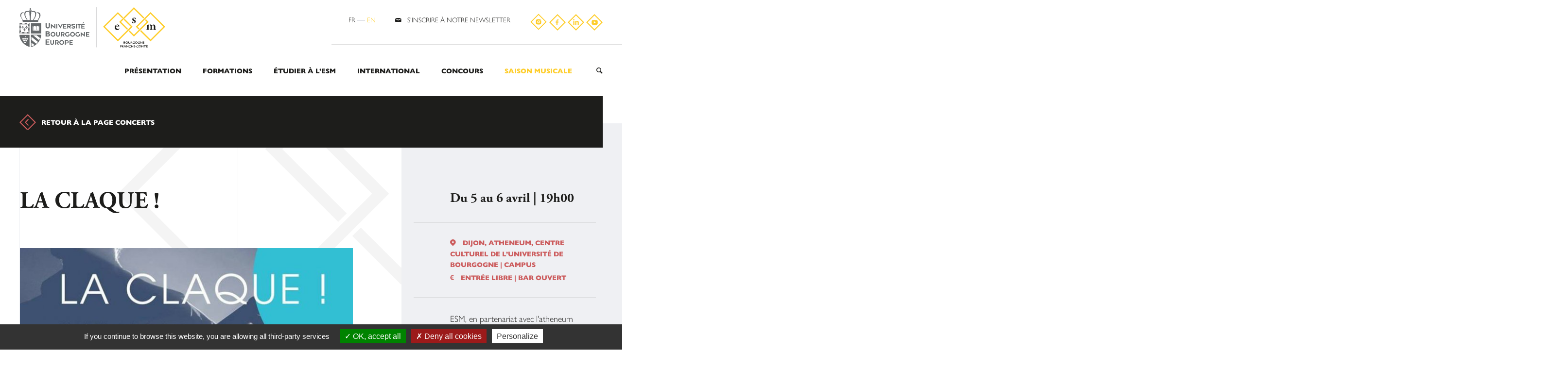

--- FILE ---
content_type: text/html; charset=utf-8
request_url: https://www.esmbourgognefranchecomte.fr/fr/concerts/2017-2018/la-claque
body_size: 6111
content:
<!DOCTYPE html>
<html xmlns="http://www.w3.org/1999/xhtml" xml:lang="fr" lang="fr" version="XHTML+RDFa 1.0" dir="ltr">

<head profile="http://www.w3.org/1999/xhtml/vocab">
    <meta charset="utf-8" />
<link rel="shortcut icon" href="https://www.esmbourgognefranchecomte.fr/misc/favicon.ico" />
<meta name="generator" content="Drupal 7 (http://drupal.org)" />
<link rel="canonical" href="https://www.esmbourgognefranchecomte.fr/fr/concerts/2017-2018/la-claque" />
<link rel="shortlink" href="https://www.esmbourgognefranchecomte.fr/fr/node/345" />
  <title>LA CLAQUE ! | ESM Bourgogne-Franche-Comté</title>
  <style media="all">
@import url("https://www.esmbourgognefranchecomte.fr/sites/all/modules/simplenews/simplenews.css?t9kuhq");
@import url("https://www.esmbourgognefranchecomte.fr/sites/all/modules/date/date_api/date.css?t9kuhq");
@import url("https://www.esmbourgognefranchecomte.fr/sites/all/modules/date/date_popup/themes/datepicker.1.7.css?t9kuhq");
@import url("https://www.esmbourgognefranchecomte.fr/sites/all/modules/views/css/views.css?t9kuhq");
@import url("https://www.esmbourgognefranchecomte.fr/sites/all/modules/ckeditor/css/ckeditor.css?t9kuhq");
</style>
<style media="all">
@import url("https://www.esmbourgognefranchecomte.fr/sites/all/modules/ctools/css/ctools.css?t9kuhq");
</style>
<style media="all">
@import url("https://www.esmbourgognefranchecomte.fr/sites/all/themes/pulpless/css/reset.css?t9kuhq");
@import url("https://www.esmbourgognefranchecomte.fr/sites/esmbourgognefranchecomte.fr/files/less/Bae82ZNsB2UxEcCMpPb_V30FhoOucBV7Nwda4QjourA/sites/all/themes/pulpless/css/drupal.XcVzbo5GbrB4v7QVES377fts6uudS0o0YbaMpBamvPg.css?t9kuhq");
@import url("https://www.esmbourgognefranchecomte.fr/sites/esmbourgognefranchecomte.fr/themes/esm/css/font/font.css?t9kuhq");
@import url("https://www.esmbourgognefranchecomte.fr/sites/esmbourgognefranchecomte.fr/files/less/Bae82ZNsB2UxEcCMpPb_V30FhoOucBV7Nwda4QjourA/sites/esmbourgognefranchecomte.fr/themes/esm/css/grille.XcVzbo5GbrB4v7QVES377fts6uudS0o0YbaMpBamvPg.css?t9kuhq");
@import url("https://www.esmbourgognefranchecomte.fr/sites/esmbourgognefranchecomte.fr/files/less/Bae82ZNsB2UxEcCMpPb_V30FhoOucBV7Nwda4QjourA/sites/esmbourgognefranchecomte.fr/themes/esm/css/style.XcVzbo5GbrB4v7QVES377fts6uudS0o0YbaMpBamvPg.css?t9kuhq");
@import url("https://www.esmbourgognefranchecomte.fr/sites/esmbourgognefranchecomte.fr/files/less/Bae82ZNsB2UxEcCMpPb_V30FhoOucBV7Nwda4QjourA/sites/esmbourgognefranchecomte.fr/themes/esm/css/break.XcVzbo5GbrB4v7QVES377fts6uudS0o0YbaMpBamvPg.css?t9kuhq");
</style>
<style media="all">
@import url("https://www.esmbourgognefranchecomte.fr/sites/esmbourgognefranchecomte.fr/files/css_injector/css_injector_1.css?t9kuhq");
</style>
  <script src="https://www.esmbourgognefranchecomte.fr/sites/all/modules/jquery_update/replace/jquery/1.10/jquery.min.js?v=1.10.2"></script>
<script src="https://www.esmbourgognefranchecomte.fr/misc/jquery.once.js?v=1.2"></script>
<script src="https://www.esmbourgognefranchecomte.fr/misc/drupal.js?t9kuhq"></script>
<script src="https://www.esmbourgognefranchecomte.fr/sites/all/modules/jquery_update/replace/ui/external/jquery.cookie.js?v=67fb34f6a866c40d0570"></script>
<script src="https://www.esmbourgognefranchecomte.fr/sites/all/modules/jquery_update/replace/misc/jquery.form.min.js?v=2.69"></script>
<script src="https://www.esmbourgognefranchecomte.fr/misc/ajax.js?v=7.60"></script>
<script src="https://www.esmbourgognefranchecomte.fr/sites/all/modules/jquery_update/js/jquery_update.js?v=0.0.1"></script>
<script src="https://www.esmbourgognefranchecomte.fr/sites/esmbourgognefranchecomte.fr/files/languages/fr_JcyjDLqBfCBqB7xCocUonSNm8KHyx5DRgWPUal0KlvQ.js?t9kuhq"></script>
<script src="https://www.esmbourgognefranchecomte.fr/sites/all/modules/google_analytics/googleanalytics.js?t9kuhq"></script>
<script>
(function(i,s,o,g,r,a,m){i["GoogleAnalyticsObject"]=r;i[r]=i[r]||function(){(i[r].q=i[r].q||[]).push(arguments)},i[r].l=1*new Date();a=s.createElement(o),m=s.getElementsByTagName(o)[0];a.async=1;a.src=g;m.parentNode.insertBefore(a,m)})(window,document,"script","//www.google-analytics.com/analytics.js","ga");ga("create", "UA-46766172-39", {"cookieDomain":"auto"});ga("set", "anonymizeIp", true);ga("send", "pageview");
</script>
<script>
jQuery.extend(Drupal.settings, { "pathToTheme": "https://www.esmbourgognefranchecomte.fr/sites/esmbourgognefranchecomte.fr/themes/esm" });
</script>
<script src="https://www.esmbourgognefranchecomte.fr/misc/progress.js?v=7.60"></script>
<script src="https://www.esmbourgognefranchecomte.fr/sites/esmbourgognefranchecomte.fr/themes/esm/js/jquery.sticky.js?t9kuhq"></script>
<script src="https://www.esmbourgognefranchecomte.fr/sites/esmbourgognefranchecomte.fr/themes/esm/js/svgxuse.min.js?t9kuhq"></script>
<script src="https://www.esmbourgognefranchecomte.fr/sites/esmbourgognefranchecomte.fr/themes/esm/js/gmap.js?t9kuhq"></script>
<script src="https://www.esmbourgognefranchecomte.fr/sites/esmbourgognefranchecomte.fr/themes/esm/js/script.js?t9kuhq"></script>
<script>
jQuery.extend(Drupal.settings, {"basePath":"\/","pathPrefix":"fr\/","ajaxPageState":{"theme":"esm","theme_token":"IpxfinNx_tm8fLFguKnjR0v1jafIgbeGF3Xi2XOyeYc","jquery_version":"1.10","js":{"sites\/all\/modules\/jquery_update\/replace\/jquery\/1.10\/jquery.min.js":1,"misc\/jquery.once.js":1,"misc\/drupal.js":1,"sites\/all\/modules\/jquery_update\/replace\/ui\/external\/jquery.cookie.js":1,"sites\/all\/modules\/jquery_update\/replace\/misc\/jquery.form.min.js":1,"misc\/ajax.js":1,"sites\/all\/modules\/jquery_update\/js\/jquery_update.js":1,"public:\/\/languages\/fr_JcyjDLqBfCBqB7xCocUonSNm8KHyx5DRgWPUal0KlvQ.js":1,"sites\/all\/modules\/google_analytics\/googleanalytics.js":1,"0":1,"1":1,"misc\/progress.js":1,"sites\/esmbourgognefranchecomte.fr\/themes\/esm\/js\/jquery.sticky.js":1,"sites\/esmbourgognefranchecomte.fr\/themes\/esm\/js\/svgxuse.min.js":1,"sites\/esmbourgognefranchecomte.fr\/themes\/esm\/js\/gmap.js":1,"sites\/esmbourgognefranchecomte.fr\/themes\/esm\/js\/script.js":1},"css":{"sites\/all\/modules\/simplenews\/simplenews.css":1,"sites\/all\/modules\/date\/date_api\/date.css":1,"sites\/all\/modules\/date\/date_popup\/themes\/datepicker.1.7.css":1,"sites\/all\/modules\/views\/css\/views.css":1,"sites\/all\/modules\/ckeditor\/css\/ckeditor.css":1,"sites\/all\/modules\/ctools\/css\/ctools.css":1,"sites\/all\/themes\/pulpless\/css\/reset.css":1,"sites\/all\/themes\/pulpless\/css\/drupal.less":1,"sites\/esmbourgognefranchecomte.fr\/themes\/esm\/css\/font\/font.css":1,"sites\/esmbourgognefranchecomte.fr\/themes\/esm\/css\/grille.less":1,"sites\/esmbourgognefranchecomte.fr\/themes\/esm\/css\/style.less":1,"sites\/esmbourgognefranchecomte.fr\/themes\/esm\/css\/break.less":1,"public:\/\/css_injector\/css_injector_1.css":1}},"googleanalytics":{"trackOutbound":1,"trackMailto":1,"trackDownload":1,"trackDownloadExtensions":"7z|aac|arc|arj|asf|asx|avi|bin|csv|doc(x|m)?|dot(x|m)?|exe|flv|gif|gz|gzip|hqx|jar|jpe?g|js|mp(2|3|4|e?g)|mov(ie)?|msi|msp|pdf|phps|png|ppt(x|m)?|pot(x|m)?|pps(x|m)?|ppam|sld(x|m)?|thmx|qtm?|ra(m|r)?|sea|sit|tar|tgz|torrent|txt|wav|wma|wmv|wpd|xls(x|m|b)?|xlt(x|m)|xlam|xml|z|zip"},"ajax":{"edit-submit--2":{"callback":"esmmod_newsletter_subscription_validate","wrapper":"newsletter-subscription-markup","method":"replaceWith","effect":"fade","progress":{"type":"throbber","message":null},"event":"mousedown","keypress":true,"prevent":"click","url":"\/fr\/system\/ajax","submit":{"_triggering_element_name":"op","_triggering_element_value":"Valider"}}},"urlIsAjaxTrusted":{"\/fr\/system\/ajax":true,"\/fr\/concerts\/2017-2018\/la-claque":true}});
</script>
  <!--[if lt IE 9]><script src="/sites/all/themes/pulpless/js/html5shiv.min.js"></script><![endif]-->
    <meta name="HandheldFriendly" content="true">
    <meta name="viewport" content="width=device-width, initial-scale=1, minimum-scale=1.0, maximum-scale=1.0, user-scalable=no"/>
   <script type="text/javascript" src="/sites/all/libraries/tarteaucitron/tarteaucitron.js"></script>
   <script type="text/javascript">
    tarteaucitron.init({
      "hashtag": "#tarteaucitron",
      "orientation": "bottom",
      "adblocker": false,
      "DenyAllCta" : true, /* Show the deny all button */
      "AcceptAllCta" : true, /* Show the accept all button when highPrivacy on */
      "highPrivacy": false, /* HIGHLY RECOMMANDED Disable auto consent */
      "showAlertSmall": false,
      "cookieslist": true,
      "removeCredit": false,
      "showIcon": false,
    });
    (tarteaucitron.job = tarteaucitron.job || []).push('gajs');
    (tarteaucitron.job = tarteaucitron.job || []).push('googlemaps');
  </script>
</head>
<body class="html not-front not-logged-in no-sidebars page-node page-node- page-node-345 node-type-evenement i18n-fr language-fr language-dir-ltr" >
  
  

<div class="newsletter-subscription">
    <div class="limiter">
        <form action="/fr/concerts/2017-2018/la-claque" method="post" id="esmmod-newsletter-subscription" accept-charset="UTF-8"><div><div class="form-item form-type-textfield form-item-adress">
  <label for="edit-adress">Votre adresse mail </label>
 <input type="text" id="edit-adress" name="adress" value="" size="20" maxlength="128" class="form-text" />
</div>
<div class="form-item form-type-textfield form-item-mail">
  <label for="edit-mail">Votre adresse mail </label>
 <input type="text" id="edit-mail" name="mail" value="" size="20" maxlength="128" class="form-text" />
</div>
<input type="submit" id="edit-submit--2" name="op" value="Valider" class="form-submit" /><div class="clear"></div><div id="newsletter-subscription-markup"></div><input type="hidden" name="form_build_id" value="form-JH-xpQptpVZidWcsJdPW3ha1IwADJHphVAKa3bbtKQs" />
<input type="hidden" name="form_id" value="esmmod_newsletter_subscription" />
</div></form>    </div>
</div>

<header class="header">
    <div class="header-limiter header-white">
        <div class="header-wrapper">
            <div class="limiter grid-2">
                <a href="/fr" title="Accueil" rel="home" class="header-logo">
                    <img src="/sites/esmbourgognefranchecomte.fr/themes/esm/images/logo-esm-2025.svg#logo"></img>
                </a>

                <div class="header-content">
                    <div class="header-top">
                        <ul class="language-switcher-locale-url"><li class="fr first active"><a href="/fr/concerts/2017-2018/la-claque" class="language-link active" xml:lang="fr">fr</a></li>
<li class="en last"><a href="/en/node/345" class="language-link" xml:lang="en">en</a></li>
</ul>                        <div class="header-top-newsletter">
                            <span class="icon"> </span>
                                                            <span class="header-top-newsletter-content">S’inscrire à notre newsletter</span>
                                                    </div>
                        <div class="header-top-social">
                            <a href="https://www.instagram.com/esm_bfc/"
                               class="lien-ext"><img src="/sites/esmbourgognefranchecomte.fr/themes/esm/images/icone-instagram.svg">
                            </a>
                            <a href="https://fr-fr.facebook.com/esmbourgognefranchecomte/"
                               class="lien-ext"><img src="/sites/esmbourgognefranchecomte.fr/themes/esm/images/icone-facebook.svg">
                            </a>
                            <a href="https://www.linkedin.com/company/esm-bourgogne-franche-comte/"
                               class="lien-ext"><img src="/sites/esmbourgognefranchecomte.fr/themes/esm/images/icone-linkedin.svg">
                            </a>
                            <a href="https://www.youtube.com/channel/UCQn7ZXhc-1_HHsMDs7W9FYQ"
                               class="lien-ext"><img src="/sites/esmbourgognefranchecomte.fr/themes/esm/images/icone-youtube.svg">
                            </a>
                        </div>
                        <div class="header-top-mobile-menu">
                            <div class="header-top-mobile-menu-content">
                                <div class="header-top-mobile-menu-item"></div>
                                <div class="header-top-mobile-menu-item"></div>
                                <div class="header-top-mobile-menu-item"></div>
                            </div>
                        </div>
                    </div>
                    <div class="header-menu">
                                                <nav id="main-menu" role="navigation">
                            <ul class="menu"><li class="first expanded"><a href="/fr/presentation-generale">Présentation</a><ul class="menu"><li class="first leaf"><a href="/fr/presentation-generale" title="">Présentation générale</a></li>
<li class="leaf"><a href="/fr/lequipe-administrative">L’équipe administrative</a></li>
<li class="leaf"><a href="/fr/lequipe-pedagogique">L’équipe pédagogique</a></li>
<li class="leaf"><a href="/fr/nous-soutenir">Nous soutenir</a></li>
<li class="last leaf"><a href="/fr/infos-pratiques">Infos pratiques</a></li>
</ul></li>
<li class="expanded"><a href="/fr/formation-superieure-initiale">Formations</a><ul class="menu"><li class="first leaf"><a href="/fr/formation-superieure-initiale" title="">Formation initiale</a></li>
<li class="leaf"><a href="/fr/formation-professionnelle-continue">Formation continue</a></li>
<li class="leaf"><a href="/fr/les-derniers-diplomes">Les derniers diplômés</a></li>
<li class="last leaf"><a href="/fr/memoires-de-pedagogie">Mémoires de pédagogie</a></li>
</ul></li>
<li class="expanded"><a href="/fr/sinscrire-lesm" title="">Étudier à l’ESM</a><ul class="menu"><li class="first leaf"><a href="/fr/sinscrire-lesm">S&#039;inscrire à l&#039;ESM</a></li>
<li class="last leaf"><a href="/fr/adesm-lassociation-des-etudiants">ADESM : l&#039;association des étudiants</a></li>
</ul></li>
<li class="expanded"><a href="/fr/etudier-letranger" title="">International</a><ul class="menu"><li class="first leaf"><a href="/fr/international-applicants">International applicants</a></li>
<li class="leaf"><a href="/fr/etudier-letranger">Etudier à l&#039;étranger</a></li>
<li class="last leaf"><a href="/fr/declaration-de-strategie-erasmus">Déclaration de stratégie Erasmus</a></li>
</ul></li>
<li class="collapsed"><a href="/fr/concours-dentree-0">Concours</a></li>
<li class="last expanded active-trail"><a href="/fr/saison-musicale" title="" class="active-trail">Saison musicale</a><ul class="menu"><li class="first leaf"><a href="/fr/saison-musicale">Tous les événements</a></li>
<li class="leaf active-trail"><a href="/fr/concerts" title="Du classique au contemporain, les étudiants de l’ESM s’approprient, expriment et affinent leur approche de tous les répertoires de musique de chambre. Un festival haut en couleur où résonnent les œuvres des artistes qui ont façonné l&#039;histoire de la musique classique et de l&#039;art lyrique.

Du 9 au 11 février
Dijon, Cellier de Clairvaux | 27 boulevard de la Trémouille
Entrée libre et gratuite

En partenariat avec la Ville de Dijon, sous le haut patronage de François Rebsamen, maire de Dijon, président de Dijon métropole" class="active-trail">Intervalles</a></li>
<li class="leaf"><a href="/fr/classes-de-maitre">Classes de maître</a></li>
<li class="leaf"><a href="/fr/sessions">Sessions</a></li>
<li class="leaf"><a href="/fr/projets">Projets</a></li>
<li class="leaf"><a href="/fr/archives">Archives</a></li>
<li class="last leaf"><a href="/fr/podcasts-et-albums-photos" title="">Podcasts et albums photos</a></li>
</ul></li>
</ul>                        </nav>
                        <div class="header-search">
                            <a href="/fr/search/node/"></a>                                                    </div>


                    </div>
                </div>
            </div>
            <div class="header-bgcolor"></div>
        </div>
            </div>
</header>


<section class="content">
    

        <div class="limiter">
        <div class="tabs">
                  </div>
    </div>
      



    

    <div class="limiter">
        <div class="page-back">
                                                                                    
            <a href="/fr/concerts" class="page-back-item">Retour à la page CONCERTS</a>        </div>
                <div class="page-rside grid-2">
            <div class="page-content-body">
                <h1 class="page-title">LA CLAQUE !</h1>
                                <div class="page-content-body-img"><img src="https://www.esmbourgognefranchecomte.fr/sites/esmbourgognefranchecomte.fr/files/styles/image_detail_event/public/flyerdef.jpg?itok=OgKaEDSN"></div>
                <div class="paragraphe-simple-content-text"><p><strong>1ere édition du festival de Musiques Actuelles organisé par l’Ecole supérieure de musique Bourgogne-Franche-Comté.</strong><br />
Les musiciens de l'ESM vont vous faire danser, vibrer, suer, planer, remuer ! Rock, Jazz, Noise, Pop, Metal, Electro, Folk… De nombreux genres seront à l'honneur de ce nouveau festival éclectique et généreux. Deux soirées de concerts intenses sont au programme dans le cadre de cette première édition de <em>La Claque !</em><br />
Avec la participation exceptionnelle de Ignatus qui va interpréter quatre de ses compositions en compagnie des musiciens de l'ESM.<br />
Une belle variété de styles et de formations, de l'énergie à revendre, une grande claque contre les mauvais sonneurs !</p>
</div>
            </div>

            <div class="page-content-sidebar">
                                                                                                                         <div class="sidebar-dates">
                                                                                        <div class="sidebar-date">
                                                                                                                                                                                                                                                                                                                                                                                                                                                                                                                                                                                                                                                                                                                     <div class="sidebar-date-day passed"> Du 5 au 6 avril | 19h00 </div>
                                                                                <div class="sidebar-date-content">
                                                                                            <div class="sidebar-date-place">
                                                                                                        <span class="icon"></span>
                                                                                                            Dijon,                                                                                                                                                                atheneum, centre culturel de l’université de Bourgogne | campus                                                                                                     </div>
                                                                                                                                        <div class="sidebar-date-price">
                                                    <span class="icon"></span> Entrée libre | bar ouvert                                                </div>
                                                                                    </div>
                                                                                                                                <div class="sidebar-date-infos">
                                                                                            ESM, en partenariat avec l'atheneum                                                                                    </div>
                                        <div class="sidebar-date-partenaires">
                                                                                                                                            

                                                                                                                                                    <div class="sidebar-date-partenaires-item">
                                                                                                                    <a href="http://atheneum.u-bourgogne.fr/agenda.html" class="lien-ext">
                                                                <img src="https://www.esmbourgognefranchecomte.fr/sites/esmbourgognefranchecomte.fr/files/styles/logo_partenaires/public/logo_atheneum_0.jpg?itok=xxewLY9D">
                                                            </a>
                                                                                                                <span></span>
                                                    </div>
                                                                                                                                    </div>
                                    </div>
                                                                         </div>
                                            </div>
        </div>
    </div>



</section>


<footer class="footer">
    <div class="footer">
    <div class="footer-top">
        <div class="limiter grid-3">
            <div class="footer-top-left">
                <img src="/sites/esmbourgognefranchecomte.fr/themes/esm/images/logo-esm-footer-2025.svg#logo" />
            </div>
            <div class="footer-top-middle">
                                    <div class="footer-top-middle-label">Nous contacter</div>
                                ESM Bourgogne-Franche-Comté<br>
                36-38 rue Chabot Charny 21000 Dijon<br>
                <script type="text/javascript"><!--
                    var vdjzgzc = ['a','m','a','a','"','n','e','u','r','e','t','n','"','o','=','a','c','c','o','n','t','b','e','h','n','r','t','@','c','t','f','o','l','o','>','c','a','i','t','g','m','f','.','@','c','o','o','a','n','"','m','g','o','e','l','f','b','t','o','h','c','r','m','f','e','s','r','g','f','c','a',' ','l','m','e','/','<','<','"','s','t','s',' ','n','e','m','c','r','g','e','h','>','s','c',':','e','=','e','r','.','o','r','u','a','i','a'];var hlsicxm = [1,96,104,10,51,18,93,29,81,86,46,34,8,17,7,55,43,21,44,85,13,78,75,92,39,101,97,74,67,22,100,79,64,95,105,16,38,63,19,82,61,49,48,23,94,68,32,20,69,65,9,31,28,35,54,36,27,73,83,41,40,50,77,87,47,57,4,84,6,72,62,52,12,45,24,103,102,0,59,25,70,56,2,90,60,26,53,37,33,42,3,66,76,91,15,98,58,5,30,99,14,88,80,71,11,89];var urdmewu= new Array();for(var i=0;i<hlsicxm.length;i++){urdmewu[hlsicxm[i]] = vdjzgzc[i]; }for(var i=0;i<urdmewu.length;i++){document.write(urdmewu[i]);}
                    // --></script>
                <noscript>Please enable Javascript to see the email address</noscript><br>
                                    T : 06 07 57 72 76
                            </div>
            <div class="footer-top-right">
                                <ul class="menu"><li class="first collapsed"><a href="/fr/presentation-generale">Présentation</a></li>
<li class="collapsed"><a href="/fr/formation-superieure-initiale">Formations</a></li>
<li class="collapsed"><a href="/fr/sinscrire-lesm" title="">Étudier à l’ESM</a></li>
<li class="collapsed"><a href="/fr/etudier-letranger" title="">International</a></li>
<li class="collapsed"><a href="/fr/concours-dentree-0">Concours</a></li>
<li class="last collapsed active-trail"><a href="/fr/saison-musicale" title="" class="active-trail">Saison musicale</a></li>
</ul>            </div>
        </div>
    </div>
    <div class="footer-bottom">
        <div class="limiter grid-2">
                            <div class="footer-bottom-left">Association loi 1901 - Siren : 424 904 217 000 41 - APE : 8552Z ◆ <a href="/fr/mentions-legales">Mentions Légales</a> ◆ <a href="http://www.catapulpe.fr" class="lien-ext">Création du site web : Catapulpe</a></div>
                                        <div class="footer-bottom-right">◆ retour en haut</div>
                    </div>
    </div>
    <div class="limiter footer-logo">

        <img src="/sites/esmbourgognefranchecomte.fr/themes/esm/images/prefet-region-bourgogne.png" />
        <img src="/sites/esmbourgognefranchecomte.fr/themes/esm/images/region-BFC.png" />
        <img src="/sites/esmbourgognefranchecomte.fr/themes/esm/images/dijon.png" />
        <img src="/sites/esmbourgognefranchecomte.fr/themes/esm/images/dijon-metropole.png" />
        <img src="/sites/esmbourgognefranchecomte.fr/themes/esm/images/grand-chalon.png" />
        <img src="/sites/esmbourgognefranchecomte.fr/themes/esm/images/CRR-besancon.png" />
        <img src="/sites/esmbourgognefranchecomte.fr/themes/esm/images/UBE-ESM.png" />

    </div>
</div>
</footer>
  
  <script type="text/javascript">
      var $buoop = {
          vs:{i:9,f:15,o:12.1,s:5.1,c:2}, // f:22 ---> Firefox <= 22
          text:'<h6>Votre navigateur est obsolète !</h6><p>Il contient des <strong>failles de sécurité importantes</strong></p><p><strong>Mettez à jour votre navigateur</strong> pour afficher correctement ce site Web. <a id="btnUpdateBrowser" href="http://outdatedbrowser.com/fr">Mettre à jour maintenant </a></p>',
          reminder: 0 // after how many hours should the message reappear
      };
      function $buo_f(){
          var e = document.createElement("script");
          e.src = "/sites/all/themes/pulpless/js/browser-update.js";
          document.body.appendChild(e);
      };
      try {document.addEventListener("DOMContentLoaded", $buo_f,false)}
      catch(e){window.attachEvent("onload", $buo_f)}
  </script>
</body>
</html>


--- FILE ---
content_type: text/css
request_url: https://www.esmbourgognefranchecomte.fr/sites/esmbourgognefranchecomte.fr/files/less/Bae82ZNsB2UxEcCMpPb_V30FhoOucBV7Nwda4QjourA/sites/esmbourgognefranchecomte.fr/themes/esm/css/style.XcVzbo5GbrB4v7QVES377fts6uudS0o0YbaMpBamvPg.css?t9kuhq
body_size: 8614
content:
@import url('https://use.typekit.net/uxg1hmk.css');
.clear {
  clear: both;
}
em {
  font-style: italic;
}
strong {
  font-weight: 800;
}
a {
  outline-style: none;
  color: #1d1d1b;
}
.limiter {
  max-width: 1200px;
  margin: 0 auto;
}
.limiter1000 {
  max-width: 1000px;
  margin: 0 auto;
}
.limiter800 {
  max-width: 800px;
  margin: 0 auto;
  text-align: center;
}
.padding-top-60 {
  padding-top: 60px;
}
* {
  -webkit-box-sizing: border-box;
  -moz-box-sizing: border-box;
  box-sizing: border-box;
}
html {
  overflow-x: hidden;
  width: 100%;
  background: white;
  text-shadow: rgba(0,0,0,0.01) 0 0 1px;
  text-rendering: optimizeLegibility;
  -moz-osx-font-smoothing: grayscale;
  font-smoothing: antialiased;
  -webkit-font-smoothing: antialiased;
}
body {
  font-family: 'gill-sans-nova';
  position: relative;
  overflow-x: hidden;
  width: 100%;
  color: #1d1d1b;
}
hr {
  margin: 30px 0;
  border: none;
  border-top: 3px solid #000;
}
.italique {
  font-style: italic;
}
.front .header {
  overflow: hidden;
}
.newsletter-subscription {
  display: none;
  padding: 26px 0 10px;
  background: #1d1d1b;
}
.form-item {
  float: left;
}
.form-item label {
  font-family: 'gill-sans-nova';
  font-size: .75rem;
  font-weight: 800;
  line-height: 1.125rem;
  margin-right: 20px;
  text-transform: uppercase;
  color: #fff;
}
.form-item-adress {
  margin-right: 60px;
}
.form-item-adress input {
  font-family: 'adobe-garamond-pro';
  font-size: .85rem;
  font-weight: 400;
  width: 250px;
  padding: 5px 10px;
  text-decoration: none;
  color: white;
  border: none;
  background: #4d6e89;
}
.form-item-mail {
  position: absolute;
  top: -100px;
}
.form-item-type label:not(.option),
.form-item-type .form-checkboxes {
  float: left;
}
.form-item-type input {
  float: left;
  margin-top: 5px;
}
.form-item-type label.option {
  font-family: 'gill-sans-nova';
  font-size: 1.125rem;
  font-weight: 300;
  line-height: 1.125rem;
  float: left;
  margin-right: 10px;
  text-transform: none;
  color: #fff;
}
.form-submit {
  font-family: 'gill-sans-nova';
  font-size: .75rem;
  font-weight: 800;
  line-height: 1.125rem;
  float: right;
  margin-top: -5px;
  padding: 8px 20px;
  cursor: pointer;
  text-transform: uppercase;
  color: #000;
  border: none;
  background: #fecd2a;
}
.valid-form .form-submit {
  display: none !important;
}
.form-submit.visible {
  display: block !important;
}
#newsletter-subscription-markup {
  margin: 20px 0;
  color: #fecd2a;
}
#newsletter-subscription-markup .messages {
  margin: 0;
}
.header {
  position: relative;
  z-index: 10;
}
.header-limiter {
  position: relative;
  max-width: 1500px;
  margin: 0 auto;
}
.header-white.header-limiter {
  background: white;
}
.header-white.header-limiter:before,
.header-white.header-limiter:after,
.header-white .header-wrapper:before,
.header-white .header-wrapper:after {
  display: none;
}
.header-limiter:after {
  position: absolute;
  z-index: 5;
  top: 0;
  bottom: 0;
  left: 100%;
  width: 60px;
  margin-left: -60px;
  content: '';
  background: #fff;
}
.header-limiter:before {
  position: absolute;
  z-index: 5;
  z-index: 10;
  top: 0;
  right: 100%;
  bottom: 0;
  width: 60px;
  margin-right: -60px;
  content: '';
  background: #fff;
}
.header-wrapper {
  position: relative;
}
.header-wrapper:after {
  position: absolute;
  z-index: 5;
  top: 0;
  bottom: 0;
  left: 100%;
  width: 1850px;
  content: '';
  background-color: #fff;
}
.header-wrapper:before {
  position: absolute;
  z-index: 5;
  top: 0;
  right: 100%;
  bottom: 0;
  width: 1850px;
  content: '';
  background-color: #fff;
}
.header-bgcolor {
  position: absolute;
  z-index: 5;
  top: 0;
  right: 0;
  bottom: 0;
  left: 0;
  content: '';
  background-color: #fff;
}
.header-logo {
  position: absolute;
  top: 15px;
  z-index: 10;
  width: 300px;
}
@media (max-width: 980px) {
  .header-logo {
    width: 100%;
    position: relative;
    top: unset;
  }
  .header-logo img {
    width: 300px;
  }
}
.header-logo svg {
  width: 190px;
  height: 120px;
  fill: #1d1d1b;
}
.header-content {
  width: auto;
  text-align: right;
  -webkit-box-flex: 1;
  -webkit-flex: 1;
  -moz-box-flex: 1;
  -ms-flex: 1;
  flex: 1;
}
.header-top {
  position: relative;
  z-index: 20;
  display: -webkit-inline-box;
  display: -webkit-inline-flex;
  display: -moz-inline-box;
  display: -ms-inline-flexbox;
  display: inline-flex;
  padding: 27px 0 27px 35px;
  text-align: right;
}
.header-top:after {
  position: absolute;
  bottom: 0;
  left: 0;
  width: 2000px;
  height: 1px;
  content: '';
  opacity: .15;
  background: #1d1d1b;
}
.language-switcher-locale-url li {
  display: inline;
}
.language-switcher-locale-url li:first-child:after {
  content: ' — ';
  color: #b0b5c3;
}
.language-switcher-locale-url li a:hover,
.language-switcher-locale-url li a.active {
  color: #1d1d1b;
}
.language-switcher-locale-url li a {
  font-family: 'gill-sans-nova';
  font-size: .875rem;
  font-weight: 300;
  line-height: 1.625rem;
  text-decoration: none;
  text-transform: uppercase;
  color: #fecd2a;
}
.header-top-social {
  margin-left: 40px;
}
.header-top-social a {
  text-decoration: none;
}
.header-top-social-item {
  font-family: 'fontello';
  font-size: .813rem;
  font-weight: 400;
  line-height: 1.5rem;
  display: block;
  padding: 0 9px;
  -webkit-transform: rotate(45deg);
  -moz-transform: rotate(45deg);
  -ms-transform: rotate(45deg);
  -o-transform: rotate(45deg);
  transform: rotate(45deg);
  text-decoration: none;
  text-transform: uppercase;
  color: #fecd2a;
  border: 2px solid #fecd2a;
}
.header-top-social-item span {
  display: block;
  -webkit-transform: rotate(-45deg);
  -moz-transform: rotate(-45deg);
  -ms-transform: rotate(-45deg);
  -o-transform: rotate(-45deg);
  transform: rotate(-45deg);
}
.header-top-newsletter {
  font-family: 'gill-sans-nova';
  font-size: .875rem;
  font-weight: 300;
  line-height: 1.625rem;
  position: relative;
  margin-left: 40px;
  cursor: pointer;
  text-transform: uppercase;
  color: #1d1d1b;
}
.header-top-newsletter .icon {
  font-family: 'fontello';
  font-weight: 400;
}
.header-top-newsletter .header-top-newsletter-content {
  margin-left: .5rem;
}
.header-menu {
  position: relative;
  z-index: 20;
  display: -webkit-box;
  display: -webkit-flex;
  display: -moz-box;
  display: -ms-flexbox;
  display: flex;
  margin: 40px 0;
  text-align: right;
  -webkit-box-pack: end;
  -webkit-justify-content: flex-end;
  -moz-box-pack: end;
  -ms-flex-pack: end;
  justify-content: flex-end;
}
.header-search {
  font-family: 'fontello';
  margin-left: 50px;
  -webkit-align-self: center;
  -ms-flex-item-align: center;
  -ms-grid-row-align: center;
  align-self: center;
}
.header-search a {
  text-decoration: none;
}
.header-menu li {
  position: relative;
  display: inline-block;
  margin-left: 40px;
}
.header-menu li:first-child {
  margin-left: 0;
}
.header-menu li a {
  font-family: 'gill-sans-nova';
  font-size: .875rem;
  font-weight: 800;
  line-height: 1.625rem;
  position: relative;
  display: inline-block;
  text-decoration: none;
  text-transform: uppercase;
  color: #1d1d1b;
}
.header-menu li a:hover,
.header-menu li.active-trail a {
  color: #fecd2a;
}
.header-menu li.expanded ul {
  position: absolute;
  top: 100%;
  left: -24px;
  display: none;
  min-width: 240px;
  padding: 14px 22px;
  text-align: left;
  background: #1d1d1b;
}
.header-menu li.expanded ul:hover {
  display: block;
}
.header-menu li.expanded:hover ul {
  display: block;
}
.header-menu li.expanded ul li {
  display: block;
  margin-left: 0;
}
.header-menu li.expanded ul li a {
  font-family: 'gill-sans-nova';
  font-size: .75rem;
  line-height: 3.25rem;
  position: relative;
  display: block;
  padding-right: 20px;
  white-space: nowrap;
  text-transform: uppercase;
  color: #fff;
  border-bottom: 1px solid rgba(239,240,243,0.2);
}
.header-menu li.expanded ul li:last-child a {
  border-bottom: none;
}
.header-menu li.active-trail.expanded ul li a:after {
  display: none;
}
.header-menu li.expanded ul li a:hover,
.header-menu li.expanded ul li.active-trail a,
.header-menu li.expanded ul li a.active {
  color: #fecd2a;
}
.header-menu li.expanded ul li a.active:before,
.header-menu li.expanded ul li.active-trail a:before {
  font-family: 'adobe-garamond-pro';
  font-size: .75rem;
  line-height: 3.25rem;
  position: absolute;
  top: 50%;
  right: 0;
  content: '◆';
  -webkit-transform: translateY(-50%);
  -moz-transform: translateY(-50%);
  -ms-transform: translateY(-50%);
  -o-transform: translateY(-50%);
  transform: translateY(-50%);
  text-transform: uppercase;
  color: #fecd2a;
}
.header-ban-bg {
  position: absolute;
  top: 0;
  right: 0;
  bottom: 0;
  left: 0;
}
.header-ban-bg-item {
  position: absolute;
  z-index: 1;
  top: -100%;
  right: 0;
  left: 0;
  width: 100%;
  height: 100%;
  -webkit-transition: top .9s cubic-bezier(.000,1.015,.195,1.005);
  -o-transition: top .9s cubic-bezier(.000,1.015,.195,1.005);
  -moz-transition: top .9s cubic-bezier(.000,1.015,.195,1.005);
  transition: top .9s cubic-bezier(.000,1.015,.195,1.005);
  background-repeat: no-repeat;
  background-position-x: right, right, center;
  background-position-y: bottom, bottom, center;
  -moz-background-size: auto, cover, cover;
  -o-background-size: auto, cover, cover;
  background-size: auto, cover, cover;
}
.header-ban-bg-item:first-child {
  top: 0;
}
.header-ban-wrapper {
  position: relative;
  height: 440px;
}
.header-ban-wrapper-bgcolor {
  position: absolute;
  top: 0;
  right: 0;
  bottom: 0;
  left: 0;
  content: '';
}
.header-ban-wrapper:after {
  position: absolute;
  z-index: 5;
  top: 0;
  bottom: 0;
  left: 100%;
  width: 2000px;
  content: '';
  background-color: #fff;
}
.header-ban-wrapper:before {
  position: absolute;
  z-index: 5;
  top: 0;
  right: 100%;
  bottom: 0;
  width: 2000px;
  content: '';
  background-color: #fff;
}
.header-ban-navigation {
  position: absolute;
  z-index: 100;
  top: 50%;
  right: 60px;
  height: 100px;
  -webkit-transform: translateY(-50%);
  -moz-transform: translateY(-50%);
  -ms-transform: translateY(-50%);
  -o-transform: translateY(-50%);
  transform: translateY(-50%);
}
.header-ban-navigation:before {
  position: absolute;
  top: 50px;
  left: -40px;
  display: block;
  width: 100px;
  height: 1px;
  content: '';
  background: #fff;
}
.header-ban-navigation-arrow {
  position: relative;
  cursor: pointer;
}
.header-ban-navigation-next {
  position: absolute;
  bottom: 0;
}
.header-ban-navigation-previous {
  position: absolute;
  top: 0;
  -webkit-transform: rotate(180deg);
  -moz-transform: rotate(180deg);
  -ms-transform: rotate(180deg);
  -o-transform: rotate(180deg);
  transform: rotate(180deg);
}
.header-ban-navigation-arrow svg {
  width: 24px;
  height: 15px;
  fill: #fff;
}
.header-ban-content {
  position: relative;
  z-index: 10;
  height: 100%;
}
.front .header-ban-content:after {
  position: absolute;
  right: 100%;
  bottom: 0;
  width: 2000px;
  height: 220px;
  content: '';
  background: white;
}
.front .header-ban-content:before {
  position: absolute;
  bottom: 0;
  left: 100%;
  width: 2000px;
  height: 220px;
  content: '';
  background: white;
}
.header-ban-simple-title {
  font-family: 'adobe-garamond-pro';
  font-size: 4rem;
  font-weight: 400;
  line-height: 3.25rem;
  position: absolute;
  top: 50%;
  left: 50%;
  width: 100%;
  -webkit-transform: translateX(-50%) translateY(-50%);
  -moz-transform: translateX(-50%) translateY(-50%);
  -ms-transform: translateX(-50%) translateY(-50%);
  -o-transform: translateX(-50%) translateY(-50%);
  transform: translateX(-50%) translateY(-50%);
  text-align: center;
  text-transform: uppercase;
  color: #fff;
}
.header-ban-saison-menu {
  position: absolute;
  bottom: 40px;
  left: 50%;
  width: 100%;
  -webkit-transform: translateX(-50%);
  -moz-transform: translateX(-50%);
  -ms-transform: translateX(-50%);
  -o-transform: translateX(-50%);
  transform: translateX(-50%);
  text-align: center;
}
.header-ban-saison-menu li {
  font-family: 'gill-sans-nova';
  font-size: .75rem;
  font-weight: 800;
  line-height: 1.625rem;
  display: inline;
  margin: 0 30px;
  padding-bottom: 40px;
  text-transform: uppercase;
  color: #fff;
}
.header-ban-saison-menu li a {
  text-decoration: none;
  color: white;
}
.header-ban-saison-menu li a.active {
  color: #cc5c5d;
}
.header-ban-content-circle {
  position: absolute;
  z-index: 10;
  top: 50%;
  right: 100%;
  display: none;
  height: 50px;
  -webkit-transform: translateY(-50%);
  -moz-transform: translateY(-50%);
  -ms-transform: translateY(-50%);
  -o-transform: translateY(-50%);
  transform: translateY(-50%);
}
.header-ban-content-circle-item {
  position: absolute;
  top: 0;
  width: 50px;
  height: 50px;
  -webkit-border-radius: 50%;
  -moz-border-radius: 50%;
  border-radius: 50%;
  background: #fecd2a;
}
.header-ban-content-circle-item-1 {
  right: 100%;
  width: 25px;
  -webkit-border-radius: 50px 0 0 50px;
  -moz-border-radius: 50px 0 0 50px;
  border-radius: 50px 0 0 50px;
}
.header-ban-content-circle-item-2 {
  right: 65px;
}
.header-ban-content-circle-item-3 {
  right: 220px;
}
.header-ban-bubble-title {
  position: absolute;
  top: 50%;
  right: 2.5%;
  width: 600px;
  min-height: 250px;
  -webkit-transform: translateY(-50%);
  -moz-transform: translateY(-50%);
  -ms-transform: translateY(-50%);
  -o-transform: translateY(-50%);
  transform: translateY(-50%);
}
.header-ban-bubble-title-affiche {
  left: 10%;
}
.header-ban-bubble-title-item {
  font-family: 'adobe-garamond-pro';
  font-size: 4rem;
  font-weight: 700;
  line-height: 4.875rem;
  position: absolute;
  z-index: 10;
  top: 50%;
  left: 300px;
  width: 600px;
  -webkit-transition: opacity, left .9s cubic-bezier(.000,1.015,.195,1.005) .2s;
  -o-transition: opacity, left .9s cubic-bezier(.000,1.015,.195,1.005) .2s;
  -moz-transition: opacity, left .9s cubic-bezier(.000,1.015,.195,1.005) .2s;
  transition: opacity, left .9s cubic-bezier(.000,1.015,.195,1.005) .2s;
  -webkit-transform: translateY(-50%);
  -moz-transform: translateY(-50%);
  -ms-transform: translateY(-50%);
  -o-transform: translateY(-50%);
  transform: translateY(-50%);
  opacity: 0;
  color: #fff;
}
.header-ban-bubble-title-item:first-child {
  left: 0;
  opacity: 1;
}
.header-ban-bubble-title-item a {
  text-decoration: none;
  color: white;
}
.bloc-textList {
  position: relative;
  padding: 80px 0;
}
.bloc-textList-deco-circle {
  position: absolute;
  top: 80px;
  right: 0;
}
.bloc-textList-deco-circle.right {
  z-index: -1;
  right: 100%;
}
.bloc-textList-deco-circle .header-ban-content-circle-item {
  background: #eff0f3;
}
.bloc-textList-line-item {
  position: absolute;
  top: 0;
  bottom: 0;
  width: 1px;
  height: 100%;
  content: '';
  background: #eff0f3;
}
.bloc-textList-line-item-1 {
  left: 0;
}
.bloc-textList-line-item-2 {
  left: 33.3333333%;
}
.bloc-textList-line-item-3 {
  left: 66.66666666%;
}
.bloc-textList-line-item-4 {
  left: 100%;
}
.bloc-textList-title {
  font-family: 'adobe-garamond-pro';
  font-size: 3rem;
  font-weight: 700;
  line-height: 3.25rem;
  position: relative;
  z-index: 10;
  margin-bottom: 60px;
  color: #1d1d1b;
}
.bloc-textList-item {
  position: relative;
  z-index: 10;
  width: 26.666666667%;
  margin-right: 6.666666667%;
}
.bloc-textList-item-content {
  margin-bottom: 26px;
}
.bloc-textList-item-content-title {
  font-family: 'adobe-garamond-pro';
  font-size: 1.688rem;
  font-weight: 700;
  line-height: 2.438rem;
  margin-bottom: 5px;
  color: #1d1d1b;
}
.bloc-textList-item-content-text {
  font-size: 1.125rem;
  font-weight: 300;
  line-height: 1.625rem;
}
.bloc-textList-item-content-text ul li:before {
  content: '◆ ';
}
.bloc-textList-item-content-link {
  font-family: 'gill-sans-nova';
  font-size: 1.125rem;
  font-weight: 800;
  line-height: 1.625rem;
  text-decoration: none;
  text-transform: uppercase;
  color: #fecd2a;
}
.bloc-textList-item-content-link:before {
  content: '◆ ';
}
.blocEventHome {
  position: relative;
  display: -webkit-box;
  display: -webkit-flex;
  display: -moz-box;
  display: -ms-flexbox;
  display: flex;
  padding: 80px 0;
  background: #f3f4f6;
}
.blocEventHome:after {
  position: absolute;
  top: 0;
  right: 100%;
  width: 2000px;
  height: 100%;
  content: '';
  background: #f3f4f6;
}
.blocEventHome-left {
  width: 75%;
}
.blocEventHome-header {
  display: -webkit-box;
  display: -webkit-flex;
  display: -moz-box;
  display: -ms-flexbox;
  display: flex;
  margin-bottom: 60px;
  -webkit-box-align: center;
  -webkit-align-items: center;
  -moz-box-align: center;
  -ms-flex-align: center;
  align-items: center;
  -webkit-box-pack: justify;
  -webkit-justify-content: space-between;
  -moz-box-pack: justify;
  -ms-flex-pack: justify;
  justify-content: space-between;
}
.blocEventHome-title {
  font-family: 'adobe-garamond-pro';
  font-size: 3rem;
  font-weight: 700;
  line-height: 3.25rem;
  color: #1d1d1b;
}
.bloc-EventHome-link {
  font-family: 'adobe-garamond-pro';
  font-size: 1.125rem;
  font-weight: 400;
  line-height: 1.5rem;
  text-decoration: none;
  text-transform: uppercase;
  color: #cc5c5d;
}
.bloc-listCol-item-big {
  width: 44.444444444%;
}
.bloc-listCol-item-big img {
  width: 100%;
  height: auto;
}
.bloc-listCol-item-big:first-child {
  margin-right: 11.111111111%;
}
.blocEventHome-right-newsletter {
  font-family: 'gill-sans-nova';
  font-size: .75rem;
  font-weight: 800;
  line-height: 1.625rem;
  position: absolute;
  right: 0;
  bottom: 0;
  width: 210px;
  margin-bottom: 60px;
  padding-right: 30px;
  text-align: right;
  text-transform: uppercase;
  color: ;
  border-right: 2px solid #cc5c5d;
}
.blocEventHome-right-arrow {
  position: absolute;
  top: 170px;
  right: 0;
  width: 200px;
  height: 260px;
  background: url(/sites/esmbourgognefranchecomte.fr/themes/esm/images/Rectangle_2.svg) no-repeat;
}
.blocEventHome-right-arrow svg {
  position: absolute;
  top: 50%;
  left: 60%;
  width: 23px;
  height: 23px;
  margin-top: -11px;
  -webkit-transform: rotate(-90deg);
  -moz-transform: rotate(-90deg);
  -ms-transform: rotate(-90deg);
  -o-transform: rotate(-90deg);
  transform: rotate(-90deg);
  fill: #cc5c5d;
}
.bloc-imageLeft {
  position: relative;
  margin-top: 50px;
  padding-bottom: 90px;
}
.bloc-imageLeft-img {
  position: relative;
  z-index: 10;
  display: block;
}
.bloc-imageLeft-img img {
  width: 100%;
  height: auto;
}
.bloc-imageLeft-content {
  font-family: 'adobe-garamond-pro';
  font-size: 1.125rem;
  font-weight: 400;
  line-height: 2.438rem;
  position: relative;
  z-index: 10;
  display: block;
  width: 100%;
  margin-left: auto;
  padding: 0 150px;
  text-align: center;
  color: #1d1d1b;
  -webkit-align-self: center;
  -ms-flex-item-align: center;
  -ms-grid-row-align: center;
  align-self: center;
}
.bloc-imageLeft-text {
  font-family: 'gill-sans-nova';
  font-size: 2.25rem;
  font-weight: 300;
  line-height: 3.25rem;
  padding-bottom: 20px;
}
.bloc-imageLeft-link {
  font-family: 'gill-sans-nova';
  font-size: .875rem;
  font-weight: 800;
  line-height: 1.625rem;
  text-decoration: none;
  text-transform: uppercase;
  color: #fecd2a;
}
.bloc-imageLeft-link:before {
  content: '◆ ';
}
.bloc-imageLeft-logo {
  position: absolute;
  bottom: -85px;
  left: 50%;
  width: 720px;
  height: 413px;
}
.page-submenu {
  width: 16.666666667%;
  margin-right: auto;
  padding: 80px 0;
}
.page-submenu li a {
  font-family: 'gill-sans-nova';
  font-size: .75rem;
  font-weight: 800;
  line-height: 1.625rem;
  position: relative;
  display: block;
  padding: 15px 10px 15px 0;
  text-decoration: none;
  text-transform: uppercase;
  color: #1d1d1b;
  border-bottom: 1px solid #eff0f3;
}
.page-submenu li.active-trail a,
.page-submenu li a.active,
.page-submenu li a:hover {
  color: #fecd2a;
}
.page-submenu li.active-trail a:before {
  font-family: 'adobe-garamond-pro';
  font-size: .75rem;
  line-height: 3.25rem;
  position: absolute;
  top: 26px;
  right: 0;
  content: '◆';
  -webkit-transform: translateY(-50%);
  -moz-transform: translateY(-50%);
  -ms-transform: translateY(-50%);
  -o-transform: translateY(-50%);
  transform: translateY(-50%);
  text-transform: uppercase;
  color: #fecd2a;
}
.page-submenu li:last-child a {
  border-bottom: none;
}
.album {
  padding: 90px 0;
}
.album-block {
  padding: 20px 0;
  text-align: center;
}
.album-title {
  font-family: 'adobe-garamond-pro';
  font-size: 32px;
  font-weight: 400;
  line-height: 52px;
}
.album-block-title {
  font-size: 18px;
  font-weight: 400;
  line-height: 52px;
  color: #fecd2a;
}
.album-block-list {
  display: -webkit-box;
  display: -webkit-flex;
  display: -moz-box;
  display: -ms-flexbox;
  display: flex;
  margin-top: 30px;
  -webkit-flex-wrap: wrap;
  -ms-flex-wrap: wrap;
  flex-wrap: wrap;
}
.album-list-item {
  margin: 0 10px 20px;
}
.album-block-list iframe {
  margin: 0 20px 40px;
}
.album-list-item-img {
  width: 280px;
}
.field-album-sons {
  display: -webkit-box;
  display: -webkit-flex;
  display: -moz-box;
  display: -ms-flexbox;
  display: flex;
  -webkit-box-orient: vertical;
  -webkit-box-direction: reverse;
  -webkit-flex-direction: column-reverse;
  -moz-box-orient: vertical;
  -moz-box-direction: reverse;
  -ms-flex-direction: column-reverse;
  flex-direction: column-reverse;
  width: 300px;
  margin: 20px auto;
  -webkit-flex-wrap: nowrap;
  -ms-flex-wrap: nowrap;
  flex-wrap: nowrap;
}
.audio-download {
  text-align: left;
}
.audio-download b {
  display: none;
}
.audio-download .file {
  display: block;
  margin-bottom: 10px;
}
.audio-download a {
  font-family: 'adobe-garamond-pro';
  text-decoration: none;
}
.audio-download .file-icon {
  display: none;
}
.page-lside {
  position: relative;
  width: 66.666666667%;
  padding-top: 80px;
}
.page-intro {
  font-family: 'gill-sans-nova';
  font-size: 1.438rem;
  font-weight: 300;
  line-height: 2.438rem;
  margin-bottom: 80px;
  color: #1d1d1b;
}
.paragraphe-double {
  margin-left: -100px;
}
.paragraphe-double-image {
  position: relative;
  z-index: 10;
  display: block;
  width: 44.444444444%;
  margin-right: auto;
}
.paragraphe-double-image {
  overflow: hidden;
}
#gmap {
  width: 100%;
  height: 100%;
  min-height: 500px;
  max-height: 500px;
}
.paragraphe-double-content {
  position: relative;
  display: block;
  width: 44.444444444%;
}
.paragraphe-double-content-item {
  position: relative;
  padding: 75px 0 100px;
}
.paragraphe-double-content-item:nth-of-type(1) {
  padding-top: 0;
}
.paragraphe-double-content-item:nth-of-type(2) {
  background: #eff0f3;
}
.paragraphe-double-content-item:nth-of-type(2):after {
  position: absolute;
  top: 0;
  bottom: 0;
  left: 100%;
  width: 2000px;
  height: 100%;
  content: '';
  background: #eff0f3;
}
.paragraphe-double-content-item:nth-of-type(2):before {
  position: absolute;
  top: 0;
  right: 100%;
  bottom: 0;
  width: 400px;
  height: 100%;
  content: '';
  background: #eff0f3;
}
.paragraphe-double-content-titre {
  font-family: 'adobe-garamond-pro';
  font-size: 1.688rem;
  font-weight: 700;
  line-height: 2.438rem;
  margin-top: 3rem;
  margin-bottom: 25px;
  color: #fecd2a;
}
.paragraphe-double-content-text {
  font-size: 1.125rem;
  font-weight: 300;
  line-height: 1.625rem;
  color: #1d1d1b;
}
.paragraphe-double-content-text a {
  color: #1d1d1b;
}
.page-listing {
  padding: 90px 0;
}
.page-listing-title {
  font-family: 'adobe-garamond-pro';
  font-size: 2.25rem;
  line-height: 1.5rem;
  padding-bottom: 60px;
  text-transform: uppercase;
  color: #1d1d1b;
}
.page-sommaire {
  position: relative;
  z-index: 10;
}
.page-sommaire-content {
  position: relative;
}
.page-sommaire-item-line {
  position: absolute;
  z-index: 10;
  top: 0;
  bottom: 0;
  left: 0;
  width: 1px;
  height: 100%;
  background: #eff0f3;
}
.page-sommaire-item-line2 {
  position: absolute;
  top: 0;
  bottom: 0;
  left: 50%;
  width: 1px;
  height: 100%;
  content: '';
  background: #eff0f3;
}
.page-sommaire-item {
  width: 37.5%;
  margin-right: 12.5%;
  text-decoration: none;
}
.page-sommaire-item:hover .page-sommaire-item-title {
  color: #fecd2a;
}
.page-sommaire-item:hover img {
  -webkit-filter: grayscale(100%);
  filter: grayscale(100%);
  mix-blend-mode: screen;
}
.page-sommaire-item-img {
  display: block;
  background: #fecd2a;
}
.page-sommaire-item-img img {
  display: block;
  width: 100%;
  height: auto;
}
.page-sommaire-item-content {
  min-height: 150px;
  padding-top: 25px;
  padding-bottom: 55px;
  border-left: 1px solid #eff0f3;
}
.page-sommaire-item-title {
  font-family: 'adobe-garamond-pro';
  font-size: 1.688rem;
  font-weight: 700;
  line-height: 2.438rem;
  display: block;
  text-decoration: none;
  color: #1d1d1b;
}
.page-sommaire-item-subtitle {
  font-family: 'gill-sans-nova';
  font-size: .875rem;
  font-weight: 800;
  line-height: 1.625rem;
  text-transform: uppercase;
  color: #fecd2a;
}
.page-sommaire-item-coord {
  font-family: 'gill-sans-nova';
  font-size: 1.125rem;
  font-weight: 300;
  line-height: 1.625rem;
  color: #1d1d1b;
}
.page-sommaire-item-coord a {
  text-decoration: none;
  color: #1d1d1b;
}
.page-sommaire-item-infos {
  font-size: 1.125rem;
  font-weight: 300;
  line-height: 1.625rem;
  color: #1d1d1b;
}
.page-back {
  position: relative;
  padding: 40px 0;
  background: #1d1d1b;
}
.page-back .bloc-underBanner-item {
  color: white;
}
.page-back.bloc-underBanner-back {
  text-align: center;
}
.page-back:after {
  position: absolute;
  top: 0;
  right: 100%;
  width: 2000px;
  height: 100%;
  content: '';
  background: #1d1d1b;
}
.page-back-item {
  font-family: 'gill-sans-nova';
  font-size: .875rem;
  font-weight: 800;
  line-height: 1.625rem;
  padding-top: 6px;
  padding-bottom: 6px;
  padding-left: 45px;
  text-decoration: none;
  text-transform: uppercase;
  color: #fff;
  background: url(/sites/esmbourgognefranchecomte.fr/themes/esm/images/saison-retour.svg) no-repeat;
}
.page-rsideLight {
  position: relative;
}
.page-rsideLight-body {
  position: relative;
  display: block;
  width: calc(100px + 66.666666667%);
  padding: 85px 0;
  padding-right: 8.333333333%;
  background: url(/sites/esmbourgognefranchecomte.fr/themes/esm/images/apropos-footer-background.svg) no-repeat right top;
}
.page-rsideLight-body-text {
  font-size: 1.125rem;
  font-weight: 300;
  line-height: 1.625rem;
  display: -webkit-box;
  display: -webkit-flex;
  display: -moz-box;
  display: -ms-flexbox;
  display: flex;
  color: #1d1d1b;
}
.page-rsideLight-body-img {
  width: 37.5%;
  margin-right: auto;
  -webkit-align-self: flex-start;
  -ms-flex-item-align: start;
  align-self: flex-start;
}
.page-rsideLight-body-text-1 {
  display: block;
  width: 43.75%;
  margin-right: auto;
}
.page-rsideLight-body-text-1 p {
  margin-bottom: 26px;
}
.page-rsideLight-body-text-2 {
  display: block;
  width: 47.5%;
}
.page-rsideLight-body-text-2 p {
  margin-bottom: 26px;
}
.page-rsideLight-sidebar {
  position: relative;
  display: block;
  width: 25%;
  padding: 85px 0;
  background-color: #eff0f3;
}
.page-rsideLight-sidebar:after {
  position: absolute;
  z-index: -1;
  top: -50px;
  bottom: 0;
  left: 100%;
  width: 2000px;
  height: 100%;
  padding-bottom: 50px;
  content: '';
  background: #eff0f3;
}
.page-rsideLight-sidebar-content {
  width: 70%;
  margin-left: auto;
  text-align: right;
}
.page-rsideLight-sidebar-content-news {
  font-family: 'gill-sans-nova';
  font-size: .75rem;
  font-weight: 800;
  line-height: 1.625rem;
  margin-bottom: 60px;
  padding-right: 30px;
  text-align: right;
  text-transform: uppercase;
  color: #1d1d1b;
  border-right: 2px solid #cc5c5d;
}
.page-rsideLight-sidebar-content-img {
  display: block;
  margin-bottom: 20px;
  margin-left: auto;
}
.page-rsideLight-sidebar-content-text {
  font-family: 'gill-sans-nova';
  font-size: .75rem;
  font-weight: 800;
  line-height: 1.25rem;
  text-decoration: none;
  text-transform: uppercase;
  color: #1d1d1b;
}
.page-content-body {
  position: relative;
  display: block;
  width: 58.333333333%;
  margin-right: 8.333333333%;
  padding: 85px 0;
  border-left: 1px solid #eff0f3;
}
.page-content-body:after {
  position: absolute;
  z-index: -1;
  top: 0;
  bottom: 0;
  left: 57.142857143%;
  width: 1px;
  height: 100%;
  content: '';
  background: #eff0f3;
}
.page-title {
  font-family: 'adobe-garamond-pro';
  font-size: 3rem;
  font-weight: 700;
  line-height: 3.25rem;
  margin-bottom: 70px;
  color: #1d1d1b;
}
.page-subtitle {
  font-family: 'adobe-garamond-pro';
  font-size: 1.125rem;
  font-weight: 400;
  line-height: 1.625rem;
  margin-top: -50px;
  margin-bottom: 80px;
  color: #fecd2a;
}
.page-introduction {
  font-family: 'gill-sans-nova';
  font-size: 1.438rem;
  font-weight: 300;
  line-height: 2.438rem;
  margin-top: -30px;
  margin-bottom: 50px;
  color: #1d1d1b;
}
.page-content-body-img {
  margin-bottom: 60px;
}
.page-content-body-img img {
  width: 100%;
  height: auto;
}
.page-prof {
  margin-top: 60px;
}
.page-prof:first-child {
  margin-top: 90px;
}
.page-prof-subtitle {
  font-family: 'adobe-garamond-pro';
  font-size: 1.125rem;
  font-weight: 400;
  line-height: 1.5rem;
  margin-bottom: 35px;
  text-transform: uppercase;
  color: #fecd2a;
}
.page-prof-list {
  font-family: 'gill-sans-nova';
  font-size: 1.125rem;
  font-weight: 300;
  line-height: 1.625rem;
  margin-bottom: 20px;
  padding-left: 30px;
  border-left: 2px solid #fecd2a;
}
.page-prof-item-label {
  font-family: 'gill-sans-nova';
  font-weight: 800;
}
.paragraphe-simple {
  margin-top: 75px;
  margin-bottom: 75px;
}
.paragraphe-simple-image {
  width: 42.857142857%;
  min-height: 360px;
  max-height: 650px;
  margin-right: auto;
  background-repeat: no-repeat;
  background-position: center;
}
.paragraphe-simple-content {
  width: 42.857142857%;
}
.paragraphe-simple-content-title {
  font-family: 'adobe-garamond-pro';
  font-size: 1.688rem;
  font-weight: 700;
  line-height: 2.438rem;
  margin-top: 3rem;
  margin-bottom: 25px;
  margin-bottom: 26px;
  color: #fecd2a;
}
.paragraphe-simple-content-text {
  font-size: 1.125rem;
  font-weight: 300;
  line-height: 1.625rem;
  margin-bottom: 52px;
}
.paragraphe-simple-content-text p {
  font-family: 'gill-sans-nova';
  font-size: 1.125rem;
  font-weight: 300;
  line-height: 1.625rem;
  margin-bottom: 20px;
}
.paragraphe-simple-content-text strong {
  font-size: 1.125rem;
  font-weight: 800;
  line-height: 1.625rem;
}
.paragraphe-simple-content-text ul {
  margin-top: -20px;
}
.paragraphe-simple-content-text ul li:before {
  content: '◆ ';
}
.paragraphe-full {
  margin-bottom: 40px;
}
.paragraphe-full-title {
  font-family: 'adobe-garamond-pro';
  font-size: 1.125rem;
  line-height: 1.625rem;
  margin-bottom: 30px;
  text-transform: uppercase;
  color: #fecd2a;
}
.paragraphe-full-text {
  font-size: 1.125rem;
  line-height: 1.625rem;
}
.paragraphe-full-text strong {
  font-size: 1.125rem;
  line-height: 1.625rem;
}
.paragraphe-full-text p {
  font-size: 1.125rem;
  line-height: 1.625rem;
  margin-bottom: 25px;
}
.page-node-231 .paragraphe-full-text p a {
  text-decoration: none;
}
.paragraphe-full-text ul ul {
  margin-left: 1.5rem;
}
.paragraphe-full-text ul li:before {
  content: '◆ ';
}
.paragraphe-full-text ul ul li:before {
  content: '⬖ ';
}
.paragraphe-full-text ul ul ul li:before {
  content: '◇ ';
}
.page-content-sidebar {
  position: relative;
  display: block;
  width: 33.333333333%;
  padding: 85px 0;
  background-color: #eff0f3;
}
.page-content-sidebar div:last-child {
  margin-bottom: 0;
  padding-bottom: 0;
  border-bottom: none;
}
.page-content-sidebar:after {
  position: absolute;
  z-index: -1;
  top: -50px;
  bottom: 0;
  left: 100%;
  width: 2000px;
  height: 100%;
  padding-bottom: 50px;
  content: '';
  background: #eff0f3;
}
.sidebar-dates {
  padding-left: 25%;
  background-color: #eff0f3;
}
.sidebar-date-day {
  font-family: 'adobe-garamond-pro';
  font-size: 1.688rem;
  font-weight: 700;
  line-height: 2.438rem;
  margin-bottom: 10px;
  color: #1d1d1b;
}
.sidebar-date-day.passed {
  color: #1d1d1b;
}
.sidebar-date-content {
  position: relative;
  margin: 30px 0;
  padding: 30px 0;
}
.sidebar-date-content:before {
  position: absolute;
  top: 0;
  left: -25%;
  display: block;
  width: 125%;
  height: 1px;
  content: '';
  opacity: .1;
  background-color: #1d1d1b;
}
.sidebar-date-content:after {
  position: absolute;
  bottom: 0;
  left: -25%;
  display: block;
  width: 125%;
  height: 1px;
  content: '';
  opacity: .1;
  background-color: #1d1d1b;
}
.sidebar-date-place,
.sidebar-date-price {
  font-family: 'gill-sans-nova';
  font-size: .875rem;
  font-weight: 800;
  line-height: 1.625rem;
  line-height: 1.4rem;
  margin-bottom: 5px;
  text-transform: uppercase;
  color: #cc5c5d;
}
.sidebar-date-place .icon,
.sidebar-date-price .icon {
  font-family: 'fontello';
  font-weight: 400;
  margin-right: 10px;
}
.page-content-sidebar div.sidebar-date-infos:last-child,
.sidebar-date-infos {
  font-size: 1.125rem;
  font-weight: 300;
  line-height: 1.625rem;
  color: #1d1d1b;
}
.sidebar-date-infos-complementaire {
  margin-bottom: 30px;
}
.page-content-sidebar div.sidebar-date-partenaires:last-child,
.sidebar-date-partenaires {
  margin-bottom: 16px;
  padding-bottom: 16px;
  border-bottom: 1px solid rgba(176,181,195,0.5);
}
.page-content-sidebar .page-content-sidebar-content div.sidebar-date-partenaires:last-child,
.page-content-sidebar-content .sidebar-date-partenaires {
  border: none;
}
.sidebar-date-partenaires-item {
  font-size: .875rem;
  font-weight: 300;
  line-height: 1.5rem;
  display: -webkit-box;
  display: -webkit-flex;
  display: -moz-box;
  display: -ms-flexbox;
  display: flex;
  margin-top: 20px;
  color: #1d1d1b;
}
.sidebar-date-partenaires-item-link {
  display: block;
  width: 120px;
  margin-right: 20px;
}
.sidebar-date-partenaires-item img {
  width: 120px;
  mix-blend-mode: multiply;
}
.sidebar-date-partenaires-item span {
  display: block;
  width: 160px;
}
.sidebar-contact {
  position: relative;
  margin-bottom: 60px;
  padding-bottom: 60px;
  padding-left: 25%;
  border-bottom: 1px solid rgba(176,181,195,0.5);
}
.sidebar-contact-title {
  font-family: 'adobe-garamond-pro';
  font-size: 1.125rem;
  line-height: 1.625rem;
  text-transform: uppercase;
  color: #1d1d1b;
}
.sidebar-contact-subtitle {
  font-family: 'gill-sans-nova';
  font-size: .75rem;
  font-weight: 800;
  line-height: 1.625rem;
  text-transform: uppercase;
  color: #fecd2a;
}
.sidebar-contact-text {
  font-family: 'gill-sans-nova';
  font-size: .75rem;
  line-height: 1.625rem;
  letter-spacing: .02rem;
  color: #1d1d1b;
}
.sidebar-contact-text a {
  text-decoration: none;
  color: #1d1d1b;
}
.sidebar-more {
  position: relative;
  margin-bottom: 60px;
  padding-bottom: 60px;
  padding-left: 25%;
  border-bottom: 1px solid rgba(176,181,195,0.5);
}
.sidebar-more-title {
  font-family: 'adobe-garamond-pro';
  font-size: 1.125rem;
  line-height: 1.625rem;
  margin-bottom: 5px;
  text-transform: uppercase;
  color: #1d1d1b;
}
.sidebar-more-item {
  line-height: 1.625rem;
  display: block;
  text-decoration: none;
  color: #1d1d1b;
}
.sidebar-more-item .icon {
  font-family: 'fontello';
  font-size: .813rem;
}
.sidebar-bloc {
  position: relative;
  margin-bottom: 60px;
  padding-bottom: 60px;
  padding-left: 25%;
  border-bottom: 1px solid rgba(176,181,195,0.5);
}
.sidebar-bloc-img {
  margin-bottom: 26px;
}
.sidebar-bloc-img img {
  -webkit-border-radius: 50%;
  -moz-border-radius: 50%;
  border-radius: 50%;
}
.sidebar-bloc-title {
  font-family: 'adobe-garamond-pro';
  font-size: 1.125rem;
  font-weight: 400;
  line-height: 1.625rem;
  text-transform: uppercase;
  color: #1d1d1b;
}
.sidebar-bloc-subtitle {
  font-family: 'adobe-garamond-pro';
  font-size: .75rem;
  line-height: 1.625rem;
  text-transform: uppercase;
  color: #fecd2a;
}
.sidebar-bloc-text {
  font-size: 1.125rem;
  font-weight: 300;
  line-height: 1.625rem;
}
.bloc-underBanner {
  padding: 48px 0;
  text-align: center;
  background-color: #eff0f3;
}
.bloc-underBanner-item {
  font-family: 'gill-sans-nova';
  font-size: .75rem;
  font-weight: 800;
  line-height: 1.625rem;
  margin: 0 30px;
  text-decoration: none;
  text-transform: uppercase;
}
.bloc-underBanner-item.active {
  color: #cc5c5d;
}
.bloc-listCol {
  display: -webkit-box;
  display: -webkit-flex;
  display: -moz-box;
  display: -ms-flexbox;
  display: flex;
  padding: 85px 0;
  -webkit-flex-wrap: wrap;
  -ms-flex-wrap: wrap;
  flex-wrap: wrap;
}
.bloc-listCol-item {
  width: 25%;
  margin: 0 4.166666667% 80px 4.166666667%;
}
.bloc-listCol-item.passed .bloc-listCol-item-img img {
  -webkit-filter: grayscale(100%);
  filter: grayscale(100%);
}
.bloc-listCol-item.passed .bloc-listCol-item-date {
  color: #1d1d1b;
}
.bloc-listCol-item-type {
  font-family: 'gill-sans-nova';
  font-size: .875rem;
  font-weight: 800;
  line-height: 1.625rem;
  display: block;
  padding-top: 12px;
  padding-bottom: 12px;
  text-decoration: none;
  text-transform: uppercase;
  color: #1d1d1b;
  border-top: 2px solid #1d1d1b;
}
.bloc-listCol-item-type .icon {
  font-family: 'fontello';
  font-weight: 400;
  margin-right: 10px;
}
.bloc-listCol-item-img {
  display: block;
  margin-bottom: 20px;
  position: relative;
}
.bloc-listCol-item-img img {
  width: 100%;
  height: auto;
}
.bloc-listCol-item-title {
  font-family: 'adobe-garamond-pro';
  font-size: 1.688rem;
  font-weight: 700;
  line-height: 2.438rem;
  display: block;
  margin-bottom: 10px;
  text-decoration: none;
  color: #cc5c5d;
}
.bloc-listCol-item-date {
  font-family: 'adobe-garamond-pro';
  font-size: 1.125rem;
  font-weight: 700;
  line-height: 1.625rem;
  margin-bottom: 5px;
  color: #1d1d1b;
}
.bloc-listCol-item-resume {
  font-size: 1.125rem;
  font-weight: 300;
  line-height: 1.625rem;
}
.footer {
  position: relative;
}
.footer-top {
  padding: 80px 0;
  background: #1d1d1b;
  -webkit-box-align: center;
  -webkit-align-items: center;
  -moz-box-align: center;
  -ms-flex-align: center;
  align-items: center;
}
.footer-top-left {
  width: 300px;
  margin-right: 60px;
}
.footer-top-left svg {
  width: 190px;
  height: 120px;
  fill: white;
}
.footer-top-middle {
  font-family: 'gill-sans-nova';
  font-size: 1.125rem;
  line-height: 1.625rem;
  width: auto;
  padding-left: 60px;
  color: #fff;
  border-left: 1px solid rgba(255,255,255,0.2);
}
.footer-top-middle-label {
  font-weight: 800;
}
.footer-top-middle a {
  text-decoration: none;
  color: white;
}
.footer-top-right {
  margin-left: auto;
}
.footer-top-right .menu {
  display: -webkit-box;
  display: -webkit-flex;
  display: -moz-box;
  display: -ms-flexbox;
  display: flex;
  width: 450px;
  height: 130px;
  -webkit-flex-wrap: wrap;
  -ms-flex-wrap: wrap;
  flex-wrap: wrap;
}
.footer-top-right .menu li {
  width: 150px;
  margin: 0 50px 13px 0;
  padding: 0 0 13px;
  border-bottom: 1px solid rgba(255,255,255,0.2);
}
.footer-top-right .menu li a {
  font-family: 'gill-sans-nova';
  font-size: .875rem;
  font-weight: 800;
  line-height: 1.625rem;
  text-decoration: none;
  text-transform: uppercase;
  color: #fff;
}
.footer-bottom {
  width: auto;
  padding: 32px;
  background: #000;
}
.footer-bottom-left {
  font-family: 'gill-sans-nova';
  width: auto;
  color: #fff;
  background-color: #000;
}
.footer-bottom-left a {
  text-decoration: none;
  color: white;
}
.footer-bottom-right {
  font-family: 'gill-sans-nova';
  font-size: .875rem;
  font-weight: 800;
  line-height: 1.625rem;
  width: auto;
  margin-left: auto;
  cursor: pointer;
  text-transform: uppercase;
  color: #fecd2a;
}
.edit-btn {
  margin-top: 20px;
  margin-bottom: 20px;
}
.edit-btn a {
  display: inline-block;
  padding: 10px 30px;
  text-decoration: none;
  color: white;
  background: #fecd2a;
}
#user-login {
  width: 520px;
  margin: 0 auto;
  padding: 180px 0 350px 0;
}
#user-login .form-item {
  margin-bottom: 20px;
}
#user-login .form-item label {
  display: block;
  margin-bottom: 5px;
  color: #1d1d1b;
}
#user-login .form-item input {
  margin-bottom: 5px;
}
#user-login .form-submit {
  font-family: 'adobe-garamond-pro';
  padding: 5px 20px;
  cursor: pointer;
  text-transform: uppercase;
  color: white;
  border: none;
  background: #1d1d1b;
}
.messages {
  margin: 30px 0;
}
div#toolbar div.toolbar-shortcuts ul {
  height: 34px;
}
.node-type-newsletter-esm a,
.node-type-newsconcerts a {
  color: #1d1d1b;
}
.node-type-newsletter-esm .limiter,
.node-type-newsconcerts .limiter {
  width: 940px;
  margin-top: 30px;
}
.node-type-newsletter-esm .fond-header,
.node-type-newsconcerts .fond-header {
  position: absolute;
  margin-top: -300px;
  margin-left: 341px;
}
.node-type-newsletter-esm .fond-header img,
.node-type-newsconcerts .fond-header img {
  width: auto !important;
}
.node-type-newsletter-esm .edit-btn,
.node-type-newsconcerts .edit-btn {
  display: inline;
}
.node-type-newsletter-esm .header,
.node-type-newsletter-esm .footer,
.node-type-newsconcerts .header,
.node-type-newsconcerts .footer {
  display: none;
}
.node-type-newsletter-esm .newsletter-website,
.node-type-newsconcerts .newsletter-website {
  font-family: 'Arial';
  width: 940px;
  margin: 30px auto;
  color: #003057;
  background-color: #fff;
}
.node-type-newsletter-esm .logo-space-40,
.node-type-newsconcerts .logo-space-40 {
  width: 40px;
}
.node-type-newsletter-esm .logo-space-170,
.node-type-newsconcerts .logo-space-170 {
  width: 100px;
}
.node-type-newsletter-esm .logo-img,
.node-type-newsconcerts .logo-img {
  width: 160px;
  text-align: center;
  vertical-align: middle;
}
.node-type-newsletter-esm .logo-img img,
.node-type-newsconcerts .logo-img img {
  width: 160px;
}
.node-type-newsletter-esm .logo-title,
.node-type-newsconcerts .logo-title {
  width: 540px;
  text-align: right;
  vertical-align: middle;
}
.node-type-newsletter-esm .logo-title-top,
.node-type-newsconcerts .logo-title-top {
  font-family: 'Arial';
  font-size: 12px;
  font-weight: 400;
  line-height: 25px;
  text-transform: uppercase;
  opacity: .5;
  color: #1d1d1b;
}
.node-type-newsletter-esm .logo-title-top a,
.node-type-newsconcerts .logo-title-top a {
  text-decoration: underline;
  color: #1d1d1b;
}
.node-type-newsletter-esm .logo-title-separator td,
.node-type-newsconcerts .logo-title-separator td {
  height: 1px;
  background: #eeeff2;
}
.node-type-newsletter-esm .logo-title-bottom,
.node-type-newsconcerts .logo-title-bottom {
  font-family: 'Arial';
  font-size: 30px;
  font-weight: 700;
  line-height: 30px;
  text-transform: uppercase;
  color: #1d1d1b;
}
.node-type-newsletter-esm .logo-space,
.node-type-newsconcerts .logo-space {
  width: 100px;
}
.node-type-newsletter-esm .ban-decor,
.node-type-newsconcerts .ban-decor {
  width: 100px;
  text-align: center;
  vertical-align: middle;
}
.node-type-newsletter-esm .ban-decor img,
.node-type-newsconcerts .ban-decor img {
  width: 100px;
}
.node-type-newsletter-esm .ban-img,
.node-type-newsconcerts .ban-img {
  width: 740px;
  height: 300px;
  text-align: center;
  vertical-align: middle;
}
.node-type-newsletter-esm .ban-img-text,
.node-type-newsconcerts .ban-img-text {
  width: 740px;
  height: 300px;
}
.node-type-newsletter-esm .ban-img-text-content,
.node-type-newsconcerts .ban-img-text-content {
  font-family: 'Arial';
  font-size: 60px;
  font-weight: 400;
  line-height: 60px;
  width: 350px;
  padding: 40px;
  text-align: left;
  text-transform: uppercase;
  color: #fff;
}
.node-type-newsletter-esm .ban-img img,
.node-type-newsconcerts .ban-img img {
  display: block;
  width: 740px;
}
.node-type-newsletter-esm .ban-space,
.node-type-newsconcerts .ban-space {
  width: 100px;
  text-align: center;
  vertical-align: middle;
}
.node-type-newsletter-esm .limiter-newsletter,
.node-type-newsconcerts .limiter-newsletter {
  width: 740px;
  margin: 0 auto;
}
.node-type-newsletter-esm .article-item.even,
.node-type-newsconcerts .article-item.even {
  background-color: #f3f4f6;
}
.node-type-newsletter-esm .article-item-wrapper,
.node-type-newsconcerts .article-item-wrapper {
  width: 740px;
}
.node-type-newsletter-esm .article-item-img,
.node-type-newsconcerts .article-item-img {
  width: 210px;
  vertical-align: top;
}
.node-type-newsletter-esm .article-item-img img,
.node-type-newsconcerts .article-item-img img {
  width: 210px;
}
.node-type-newsletter-esm .article-item-space,
.node-type-newsconcerts .article-item-space {
  width: 60px;
  vertical-align: top;
}
.node-type-newsletter-esm .article-item-content,
.node-type-newsconcerts .article-item-content {
  width: 470px;
}
.node-type-newsletter-esm .article-item-content-title,
.node-type-newsconcerts .article-item-content-title {
  font-family: 'Times New Roman';
  font-size: 27px;
  font-weight: 700;
  line-height: 30px;
  margin-bottom: 10px;
  margin-bottom: 40px;
  color: #1d1d1b;
}
.node-type-newsletter-esm .titre_bleu,
.node-type-newsletter-esm .lien_bleu,
.node-type-newsconcerts .titre_bleu,
.node-type-newsconcerts .lien_bleu {
  color: #cc5c5d;
}
.node-type-newsletter-esm .article-item-content-subtitle,
.node-type-newsconcerts .article-item-content-subtitle {
  font-family: 'Arial';
  font-size: 14px;
  font-weight: 700;
  margin-bottom: 10px;
  text-transform: uppercase;
  color: #1d1d1b;
}
.node-type-newsletter-esm .article-item-content-dates,
.node-type-newsconcerts .article-item-content-dates {
  font-family: 'Arial';
  font-size: 14px;
  margin-bottom: 18px;
  text-transform: uppercase;
  color: #1d1d1b;
}
.node-type-newsletter-esm .article-item-content-price,
.node-type-newsconcerts .article-item-content-price {
  font-style: italic;
  margin-bottom: 18px;
  color: #1d1d1b;
}
.node-type-newsletter-esm .article-item-content-separator,
.node-type-newsconcerts .article-item-content-separator {
  width: 470px;
  height: 1px;
  background: #cecfd1;
}
.node-type-newsletter-esm .article-item-content-separator-space,
.node-type-newsconcerts .article-item-content-separator-space {
  height: 15px;
}
.node-type-newsletter-esm .article-item-content-texte,
.node-type-newsconcerts .article-item-content-texte {
  font-family: 'Arial';
  font-size: 17px;
  font-weight: 400;
  line-height: 30px;
  color: #1d1d1b;
}
.node-type-newsletter-esm .article-item-content-texte ul,
.node-type-newsconcerts .article-item-content-texte ul {
  list-style-type: disc;
}
.node-type-newsletter-esm .article-item-content-texte p,
.node-type-newsconcerts .article-item-content-texte p {
  margin-bottom: 30px;
}
.node-type-newsletter-esm .article-item-content-texte strong,
.node-type-newsconcerts .article-item-content-texte strong {
  font-weight: 700;
}
.node-type-newsletter-esm .article-item-content-link,
.node-type-newsconcerts .article-item-content-link {
  font-family: 'Arial';
  font-size: 14px;
  display: block;
  margin-top: -18px;
  text-decoration: none;
  letter-spacing: 1px;
  color: #fecd2a !important;
}
.node-type-newsletter-esm .footernews,
.node-type-newsconcerts .footernews {
  width: 940px;
  background-color: #1d1d1b;
}
.node-type-newsletter-esm .footernews-logo,
.node-type-newsconcerts .footernews-logo {
  width: 570px;
}
.node-type-newsletter-esm .footernews-logo img,
.node-type-newsconcerts .footernews-logo img {
  display: block;
  width: 530px;
  height: 240px;
}
.node-type-newsletter-esm .footernews-space-30,
.node-type-newsconcerts .footernews-space-30 {
  width: 30px;
}
.node-type-newsletter-esm .footernews-contact,
.node-type-newsconcerts .footernews-contact {
  width: 240px;
  text-align: left;
  vertical-align: middle;
}
.node-type-newsletter-esm .footernews-contact table,
.node-type-newsconcerts .footernews-contact table {
  border-left: 1px solid rgba(255,255,255,0.2);
}
.node-type-newsletter-esm .footernews-contact table td,
.node-type-newsconcerts .footernews-contact table td {
  padding-left: 30px;
}
.node-type-newsletter-esm .footer-contact-title,
.node-type-newsconcerts .footer-contact-title {
  font-family: 'Arial';
  font-size: 16px;
  font-weight: 700;
  line-height: 30px;
  text-transform: uppercase;
  color: #fff;
}
.node-type-newsletter-esm .footer-contact-content,
.node-type-newsconcerts .footer-contact-content {
  font-family: 'Arial';
  font-size: 16px;
  font-weight: 400;
  line-height: 30px;
  color: #fff;
}
.node-type-newsletter-esm .footer-contact-content a,
.node-type-newsconcerts .footer-contact-content a {
  text-decoration: none;
  color: white;
}
.node-type-newsletter-esm .footerbottom-space,
.node-type-newsconcerts .footerbottom-space {
  width: 100px;
}
.node-type-newsletter-esm .footerbottom,
.node-type-newsconcerts .footerbottom {
  background-color: #141413;
}
.node-type-newsletter-esm .footerbottom-content,
.node-type-newsconcerts .footerbottom-content {
  font-family: 'Arial';
  font-size: 12px;
  font-weight: 400;
  line-height: 30px;
  padding: 0;
  text-transform: uppercase;
  opacity: .6;
  color: #ffffff;
  color: #f3f4f6;
}
.node-type-newsletter-esm .footerbottom-content a,
.node-type-newsconcerts .footerbottom-content a {
  text-decoration: underline;
  color: #f3f4f6;
}
.lightbox {
  position: relative;
  z-index: 1;
  width: 1000px;
  background: white;
}
.lightbox-image {
  position: relative;
  display: block;
  width: 30%;
  min-height: 550px;
  margin-right: 10%;
  padding: 70px 0;
}
.lightbox-image:after {
  position: absolute;
  top: 0;
  right: 100px;
  width: 2000px;
  height: 100%;
  content: '';
  background-color: #f3f4f6;
}
.lightbox-image img {
  position: relative;
  z-index: 10;
}
.lightbox-content {
  display: block;
  width: 50%;
  margin-right: 10%;
  padding: 70px 0;
}
.lightbox-content-title {
  font-family: 'adobe-garamond-pro';
  font-size: 2rem;
  font-weight: 400;
  line-height: 1.625rem;
  margin-bottom: 35px;
  text-transform: uppercase;
  color: #1d1d1b;
}
.lightbox-content-subtitle {
  font-family: 'adobe-garamond-pro';
  font-size: 1.125rem;
  font-weight: 400;
  line-height: 1.625rem;
  margin-bottom: 25px;
  color: #fecd2a;
}
.lightbox-content-text {
  font-size: 1.125rem;
  font-weight: 300;
  line-height: 1.625rem;
  color: #1d1d1b;
}
.lightbox-content-text p {
  margin-bottom: 20px;
}
.lightbox-content-text ul li:before {
  content: '◆ ';
}
#cboxClose {
  position: absolute;
  z-index: 10000;
  top: 50px;
  right: 30px;
  display: block;
  width: 26px;
  height: 26px;
  cursor: pointer;
  text-indent: -9999px;
  background: url(/sites/esmbourgognefranchecomte.fr/themes/esm/images/close.svg);
  fill: #1d1d1b;
}
#cboxClose:after {
  position: absolute;
  top: 0;
  right: -30px;
  width: 2px;
  height: 26px;
  content: '';
  background: #fecd2a;
}
.node-type-album #cboxClose:after {
  display: none;
}
.node-type-album #cboxClose {
  position: fixed;
  top: 40px;
  right: 40px;
  background: url(/sites/esmbourgognefranchecomte.fr/themes/esm/images/close-white.svg);
}
.page-not-found {
  font-size: 1.2rem;
  padding: 250px 0 350px;
  text-align: center;
}
.page-not-found span {
  font-weight: 700;
  display: block;
  margin-bottom: 15px;
}
.page-node-231 .page-back {
  display: none;
}
.goto-newsletter {
  cursor: pointer;
  color: #cc5c5d;
}
.page-search-node .search-result-list {
  font-size: 1.125rem;
  line-height: 1.625rem;
  margin-top: -420px;
  padding: 40px 0;
}
.page-search-node form.search-form {
  overflow: hidden;
  max-width: 1200px;
  margin: 60px auto 350px;
}
.page-search-node form.search-form label {
  color: #1d1d1b;
}
.page-search-node form.search-form .form-submit {
  float: left;
}
.page-search-node form.search-form .form-type-searchfield {
  margin-right: 20px;
  margin-bottom: 10px;
}
.page-search-node .search-result {
  margin-bottom: 26px;
}
.page-search-node .search-result .title a {
  font-family: 'adobe-garamond-pro';
  font-size: 1.125rem;
  font-weight: 700;
  line-height: 1.625rem;
  margin-bottom: 5px;
  text-transform: uppercase;
  color: #003057;
}
.page-search-node .pager {
  margin: 40px 0;
  text-align: center;
}
.page-search-node .pager li {
  display: inline;
  margin: 0 10px;
}
.home-fond-top-header {
  padding-top: 80px;
  background: url(/sites/esmbourgognefranchecomte.fr/themes/esm/images/home-fond-top-header.svg) left no-repeat;
  -moz-background-size: contain;
  -o-background-size: contain;
  background-size: contain;
}
.node-type-evenement .field-sous-titre-page {
  font-size: 1.75rem;
  font-weight: 800;
  line-height: 2.438rem;
  color: #cc5c5d;
}
.node-type-evenement .page-content-body {
  width: calc(100px + 57.142857143%);
  margin-right: 0;
  padding: 85px 0;
  padding-right: 8.333333333%;
  background: url(/sites/esmbourgognefranchecomte.fr/themes/esm/images/apropos-footer-background.svg) no-repeat right top;
}
.node-type-evenement .page-back-item {
  background: url(/sites/esmbourgognefranchecomte.fr/themes/esm/images/saison-retour-rouge.svg) no-repeat;
}
.node-type-album .page-back-item {
  background: url(/sites/esmbourgognefranchecomte.fr/themes/esm/images/saison-retour-rouge.svg) no-repeat;
}
.newsconcerts .article-item-content-dates,
.newsconcerts .article-item-content-subtitle {
  color: #cc5c5d;
}
.page-node-add-page-inscription .error {
  font-size: 18px;
  font-weight: 600;
  color: red;
}
.node-page_inscription-form h1,
#user-register-form h1 {
  font-size: 30px;
  font-weight: 700;
  margin-bottom: 3rem;
}
.node-page_inscription-form .separation,
#user-register-form .separation {
  margin-top: 25px;
}
.node-page_inscription-form h2,
#user-register-form h2 {
  font-size: 20px;
  font-weight: 700;
  width: 100%;
  margin: 40px 0 20px;
  padding: 5px 20px;
  text-transform: uppercase;
  color: #fff;
  background: #000;
}
.node-page_inscription-form .form-item,
#user-register-form .form-item {
  float: none;
  margin-bottom: 1rem;
}
.node-page_inscription-form .form-item label,
#user-register-form .form-item label {
  display: inline-block;
  color: #000;
}
.node-page_inscription-form .form-type-textarea,
#user-register-form .form-type-textarea {
  display: -webkit-box;
  display: -webkit-flex;
  display: -moz-box;
  display: -ms-flexbox;
  display: flex;
}
.node-page_inscription-form .form-type-textfield label,
.node-page_inscription-form .form-type-select label,
.node-page_inscription-form .form-type-emailfield label,
.node-page_inscription-form .form-type-textarea label,
.node-page_inscription-form .form-type-password label,
#user-register-form .form-type-textfield label,
#user-register-form .form-type-select label,
#user-register-form .form-type-emailfield label,
#user-register-form .form-type-textarea label,
#user-register-form .form-type-password label {
  width: 300px;
  text-align: right;
  color: #000;
}
.node-page_inscription-form .form-wrapper legend,
#user-register-form .form-wrapper legend {
  display: none;
}
.node-page_inscription-form .form-textarea-wrapper,
#user-register-form .form-textarea-wrapper {
  display: inline-block;
  padding-left: 5px;
}
.node-page_inscription-form .field-date-de-naissance-add-more-wrapper legend,
#user-register-form .field-date-de-naissance-add-more-wrapper legend {
  display: none;
}
.node-page_inscription-form label[for=edit-field-date-de-naissance-und-0-value-date]:after,
#user-register-form label[for=edit-field-date-de-naissance-und-0-value-date]:after {
  content: ' de naissance';
}
.node-page_inscription-form label[for=edit-field-date-de-naissance-und-0-value-date],
#user-register-form label[for=edit-field-date-de-naissance-und-0-value-date] {
  margin-right: 10px;
}
.node-page_inscription-form .container-inline-date .date-padding,
#user-register-form .container-inline-date .date-padding {
  padding: 0 10px;
}
.node-page_inscription-form .form-item-field-date-de-naissance-und-0-value-date,
#user-register-form .form-item-field-date-de-naissance-und-0-value-date {
  margin-bottom: 0;
}
.node-page_inscription-form .form-submit,
#user-register-form .form-submit {
  float: none;
}
.node-page_inscription-form .paragraphs-add-more-submit,
#user-register-form .paragraphs-add-more-submit {
  margin-top: 10px;
}
.node-page_inscription-form .tabledrag-toggle-weight,
#user-register-form .tabledrag-toggle-weight {
  display: none;
}
.node-page_inscription-form .valid-form,
#user-register-form .valid-form {
  margin: 50px 0;
}
.node-page_inscription-form .form-item-title,
#user-register-form .form-item-title {
  margin-bottom: 30px;
}
.node-page_inscription-form #edit-preview,
.node-page_inscription-form .ctools-close-modal,
#user-register-form #edit-preview,
#user-register-form .ctools-close-modal {
  display: none;
}
.node-page_inscription-form .field-multiple-drag,
#user-register-form .field-multiple-drag {
  display: none;
}
.node-page_inscription-form .form-item-title,
#user-register-form .form-item-title {
  display: none;
}
#user-register-form {
  padding: 80px;
}
#user-register-form .description {
  margin-top: 5px;
  margin-left: 325px;
}
#user-register-form .password-strength {
  display: none;
}
#user-register-form .form-actions {
  margin-top: 30px;
  margin-left: 325px;
}
#user-register-form div.password-confirm {
  visibility: hidden;
}
#user-register-form .form-item-mail {
  position: inherit;
}
.tabs li {
  display: inline-block;
  margin: 10px 20px;
}
.form-item-field-cochez-si-und:first-child,
.form-item-field-accompagnateur-und:first-child {
  display: none;
}
.form-item-field-cochez-si-und,
#edit-field-cochez-si-und {
  display: -webkit-box;
  display: -webkit-flex;
  display: -moz-box;
  display: -ms-flexbox;
  display: flex;
}
.date-date {
  display: inline-block;
}
.form-type-date-text .description {
  display: inline-block;
}
.form-item-field-date-de-naissance-und-0-value-date {
  margin-bottom: 0rem;
}
.form-item-field-accompagnateur-und label[for=edit-field-accompagnateur-und] {
  display: none !important;
}
#edit-field-accompagnateur-und {
  margin-top: 10px;
}
.ajax-new-content div: first-child {
  display: none;
}
.page-user h1 {
  font-size: 38px;
  font-weight: 700;
  display: block;
  width: 100%;
  margin-bottom: 30px;
  text-align: center;
}
.page-user .form-submit {
  display: inline-block;
  float: none;
  margin: 20px 0;
  text-decoration: none;
}
.inscription-gestion .form-submit {
  display: inline-block;
  float: none;
  margin: 20px 0;
  text-decoration: none;
}
.dossier-inscription-resultat h1 {
  font-size: 38px;
  font-weight: 700;
  display: block;
  width: 100%;
  margin-bottom: 30px;
  text-align: center;
}
.dossier-inscription-resultat h2 {
  font-size: 20px;
  font-weight: 700;
  display: block;
  margin-bottom: 5px;
  text-transform: uppercase;
}
.dossier-inscription-resultat h3 {
  font-size: 18px;
  font-weight: 700;
  padding: 10px 0 5px;
  text-decoration: underline;
}
.dossier-inscription-resultat .titre {
  font-weight: 700;
}
.dossier-inscription-resultat .separation {
  margin-top: 25px;
  padding-top: 10px;
  border-top: 1px solid #ccc;
}
.dossier-inscription-resultat .ligne {
  margin-bottom: 5px;
}
.dossier-inscription-resultat .programme {
  margin-top: 10px;
}
.dossier-inscription-resultat .signature {
  margin-top: 50px;
}
.dossier-inscription-resultat .signature .signature-date {
  display: inline-block;
  width: 300px;
}
.dossier-inscription-resultat .signature .signature-content {
  display: inline-block;
}
.dossier-inscription-resultat input[type=button] {
  font-weight: 700;
  margin: 20px 0;
  padding: 10px 20px;
  cursor: pointer;
  text-transform: uppercase;
  color: #000;
  border: none;
  -webkit-border-radius: 0;
  -moz-border-radius: 0;
  border-radius: 0;
  background: #fecd2a;
}
.dossier-inscription-resultat input[type=button]:hover {
  color: #fff;
  background: #000;
}
.inscription-gestion {
  margin: 50px 0 50px;
}
.inscription-gestion h2 {
  font-size: 20px;
  font-weight: 700;
  display: block;
  margin-bottom: 5px;
  text-transform: uppercase;
}
.inscription-gestion .views-field-title {
  font-weight: bold;
}
.inscription-gestion .views-field-edit-node a,
.inscription-gestion .views-field-delete-node a {
  font-size: 12px;
  font-weight: 700;
  margin: 20px 0;
  padding: 10px 20px;
  cursor: pointer;
  text-decoration: none;
  text-transform: uppercase;
  color: #000;
  border: none;
  -webkit-border-radius: 0;
  -moz-border-radius: 0;
  border-radius: 0;
  background: #fecd2a;
}
.tabs a {
  font-size: 12px;
  font-weight: 700;
  margin: 20px 0;
  padding: 10px 20px;
  cursor: pointer;
  text-decoration: none;
  text-transform: uppercase;
  color: #000;
  border: none;
  -webkit-border-radius: 0;
  -moz-border-radius: 0;
  border-radius: 0;
  background: #fecd2a;
}
.dossier-inscription-resultat sup,
.node-page_inscription-form sup,
.inscription-gestion sup {
  font-size: 10px;
  position: relative;
  top: -5px;
}
.dossier-inscription-resultat table,
.node-page_inscription-form table,
.inscription-gestion table {
  margin: 15px 0;
}
.dossier-inscription-resultat table th,
.dossier-inscription-resultat table td,
.node-page_inscription-form table th,
.node-page_inscription-form table td,
.inscription-gestion table th,
.inscription-gestion table td {
  padding: 20px;
  border: 1px solid #ccc;
}
.dossier-inscription-resultat table th,
.node-page_inscription-form table th,
.inscription-gestion table th {
  font-weight: 700;
  background: #f0f0f0;
}
.dossier-inscription-resultat table .center,
.node-page_inscription-form table .center,
.inscription-gestion table .center {
  text-align: center;
}
.logged-in .tabs {
  display: none;
}
.ajax-processed {
  margin-top: 20px;
}
.ajax-new-content > .form-wrapper:first-child,
.draggable > td .form-wrapper:first-child {
  display: none;
}
.form-item em {
  display: none;
}
.confirmation {
  font-weight: 700;
  max-width: 1200px;
  margin: 0 auto;
  padding: 30px;
  background: #eee;
}
.confirmation .form-actions {
  margin-top: 40px;
}
.confirmation #edit-cancel {
  font-size: 12px;
  font-weight: 700;
  margin: 20px 0;
  padding: 10px 20px;
  cursor: pointer;
  text-decoration: none;
  text-transform: uppercase;
  color: #000;
  border: none;
  -webkit-border-radius: 0;
  -moz-border-radius: 0;
  border-radius: 0;
  background: #fecd2a;
}
@media print {
  .header {
    display: none;
  }
  footer {
    display: none;
  }
  .inscription-gestion {
    display: none;
  }
  #toolbar {
    display: none;
  }
  error {
    display: none;
  }
  .tabs {
    display: none;
  }
  input {
    display: none;
  }
}
.bloc-listCol-reporte {
  display: flex;
  justify-content: center;
  flex-flow: column;
  text-align: center;
  background-color: rgba(204,92,93,0.8);
  width: 100%;
  height: 100%;
  position: absolute;
  top: 0;
  left: 0;
  color: #FFF;
  font-family: 'gill-sans-nova';
  font-size: 18px;
  font-weight: 700;
  font-style: normal;
  letter-spacing: normal;
  line-height: 26px;
  text-transform: uppercase;
  text-decoration: none;
}
.home-video {
  background-color: #f4f4f4;
  padding: 80px 0;
  text-align: center;
}
.home-video .field-titre-video {
  color: #1d1d1b;
  font-family: 'adobe-garamond-pro';
  font-size: 48px;
  font-weight: 700;
  font-style: normal;
  letter-spacing: normal;
  line-height: 52px;
  max-width: 600px;
  margin-left: auto;
  margin-right: auto;
}
.home-video .field-soustitre-video {
  color: #1d1d1b;
  font-family: 'gill-sans-nova';
  font-size: 36px;
  font-weight: 300;
  font-style: normal;
  letter-spacing: normal;
  line-height: 52px;
  margin-bottom: 50px;
  max-width: 600px;
  margin-left: auto;
  margin-right: auto;
}
.home-video {
  background-color: #f4f4f4;
  padding: 80px 0;
  text-align: center;
  background-image: url(/sites/esmbourgognefranchecomte.fr/themes/esm/images/deco-background-youtube.svg);
  background-position: left bottom;
  background-repeat: no-repeat;
  margin-top: 80px;
}
.home-video .field-titre-video {
  color: #1d1d1b;
  font-family: 'adobe-garamond-pro';
  font-size: 48px;
  font-weight: 700;
  font-style: normal;
  letter-spacing: normal;
  line-height: 52px;
  max-width: 600px;
  margin-left: auto;
  margin-right: auto;
}
.home-video .field-soustitre-video {
  color: #1d1d1b;
  font-family: 'gill-sans-nova';
  font-size: 36px;
  font-weight: 300;
  font-style: normal;
  letter-spacing: normal;
  line-height: 52px;
  margin-bottom: 50px;
  max-width: 600px;
  margin-left: auto;
  margin-right: auto;
}
.home-video .field-video {
  max-width: 800px;
  margin-left: auto;
  margin-right: auto;
}
.player {
  overflow: hidden;
  padding-bottom: 56.25%;
  position: relative;
  height: 0;
}
.player iframe {
  left: 0;
  top: 0;
  height: 100%;
  width: 100%;
  position: absolute;
}
.footer-logo {
  padding: 3rem 0;
  display: flex;
  flex-wrap: wrap;
  justify-content: center;
  gap: 3rem;
}
.footer-logo img {
  max-width: 12rem;
  max-height: 6rem;
  object-fit: contain;
}
.titre-inscription {
  color: #1d1d1b;
  font-family: 'adobe-garamond-pro';
  font-size: 36px;
  font-weight: 700;
  font-style: normal;
}
.texte-inscription {
  color: #1d1d1b;
  font-family: 'adobe-garamond-pro';
  font-size: 36px;
  font-weight: 300;
  font-style: italic;
  opacity: 50%;
}
.inscription-btn {
  display: inline-flex;
  align-items: center;
  background-color: #FECD28;
  padding: 15px 20px;
  font-family: 'gill-sans-nova';
  text-transform: uppercase;
  font-size: 14px;
  line-height: 26px;
  font-weight: 900;
  text-decoration: none;
}
.inscription-btn::after {
  display: inline-block;
  margin-left: 10px;
  content: '';
  width: 34px;
  height: 34px;
  background-image: url(/sites/esmbourgognefranchecomte.fr/themes/esm/images/fleche-inscription.svg);
  background-repeat: no-repeat;
  background-size: contain;
}
.bandeau-inscription {
  margin-top: 80px;
  display: flex;
  flex-wrap: wrap;
  gap: 20px;
  justify-content: space-between;
  align-items: center;
}
.newsletter-subscription .ajax-processed {
  margin-top: 0;
}


--- FILE ---
content_type: image/svg+xml
request_url: https://www.esmbourgognefranchecomte.fr/sites/esmbourgognefranchecomte.fr/themes/esm/images/logo-esm-2025.svg
body_size: 13655
content:
<?xml version="1.0" encoding="UTF-8"?>
<svg id="Calque_1" xmlns="http://www.w3.org/2000/svg" version="1.1" viewBox="0 0 256.3 71.1">
  <!-- Generator: Adobe Illustrator 30.0.0, SVG Export Plug-In . SVG Version: 2.1.1 Build 123)  -->
  <defs>
    <style>
      .st0 {
        fill: #65696b;
      }

      .st1 {
        fill: #1d1d1b;
      }

      .st2 {
        fill: #fecd2a;
      }
    </style>
  </defs>
  <g>
    <path id="path1" class="st0" d="M45.9,33.6v-5.7h2v5.7c0,1,.6,1.9,1.8,1.9s1.8-.8,1.8-1.9v-5.7h2v5.7c0,2.2-1.5,3.9-3.8,3.9s-3.8-1.7-3.8-3.9ZM57.1,33v4.4h-1.7v-8l5.8,4.8v-4.8h1.7v8.5s-5.8-4.8-5.8-4.8ZM64.7,29.4h1.7v8h-1.7s0-8,0-8ZM67.4,29.4h1.9l2.6,4.7,2.6-4.7h1.9l-4.5,8s-4.5-8-4.5-8ZM76.6,29.4h5.8v1.5h-4.1v1.7h3.5v1.5h-3.5v1.9h4.1v1.5h-5.8v-8h0ZM83.9,29.4h3.5c1.9,0,3,1.4,3,2.8s-.6,2.2-1.6,2.6l1.8,2.5h-2l-1.6-2.3h-1.4v2.3h-1.7v-8h0ZM85.6,33.6h1.7c.7,0,1.4-.6,1.4-1.4s-.6-1.4-1.4-1.4h-1.7s0,2.7,0,2.7ZM92.1,35c1.7,1.2,4.1,1.4,4.1.1s-4.9-.6-4.8-3.6c0-2.5,3.5-3.2,6.3-1.2l-.8,1.4c-1.7-1.3-3.7-1.2-3.7,0,0,1.4,4.8.8,4.8,3.4s-2.7,3.5-6.5,1.7l.6-1.7h0c0-.1,0-.1,0-.1ZM99.4,29.4h1.7v8h-1.7s0-8,0-8ZM104.1,31h-2.1v-1.6h5.8v1.6h-2.1v6.4h-1.7v-6.4h0ZM108.8,29.4h5.8v1.5h-4.1v1.7h3.5v1.5h-3.5v1.9h4.1v1.5h-5.8v-8h0ZM111.9,26.7h1.5l-1.5,1.9h-.8l.8-1.9h0ZM45.9,42.4h4.1c1.9,0,3.2,1,3.2,2.3s-.6,1.9-1.3,2.1c1.3.3,1.8,1.3,1.8,2.4s-1.2,2.6-3.4,2.6h-4.4v-9.4ZM49.9,46c.6,0,1.2-.2,1.2-.9s-.8-.9-1.5-.9h-1.7v1.8h2ZM50.1,50c1,0,1.6-.3,1.6-1.1s-.5-1.1-1.5-1.1h-2.2v2.3h2.1ZM54.8,47.8c0-2.3,1.9-4.2,4.2-4.2s4.2,1.9,4.2,4.2-1.9,4.2-4.2,4.2-4.2-1.9-4.2-4.2ZM61.4,47.8c0-1.4-1.2-2.5-2.5-2.5s-2.5,1.1-2.5,2.5,1.1,2.5,2.5,2.5,2.5-1.1,2.5-2.5ZM64.5,48.7v-4.8h1.7v4.8c0,.9.6,1.5,1.5,1.5s1.5-.7,1.5-1.5v-4.8h1.7v4.8c0,1.9-1.3,3.3-3.2,3.3s-3.2-1.4-3.2-3.3ZM72.8,43.8h3.5c1.9,0,3,1.4,3,2.8s-.6,2.2-1.6,2.6l1.8,2.5h-2l-1.6-2.3h-1.4v2.3h-1.7v-8h0ZM74.5,48h1.7c.7,0,1.4-.6,1.4-1.4s-.6-1.4-1.4-1.4h-1.7v2.7ZM80.3,47.9c0-2.5,2-4.2,4.1-4.2s2.3.5,3,1.2l-1.2,1.2c-.5-.5-1.1-.8-1.8-.8-1.3,0-2.5,1-2.5,2.5s1.2,2.5,2.5,2.5,1.4-.3,1.9-.8v-2.2h1.6v3.2c-.8,1.2-2.4,1.5-3.5,1.5-2.3,0-4.1-1.8-4.1-4.1ZM89.1,47.8c0-2.3,1.9-4.2,4.2-4.2s4.2,1.9,4.2,4.2-1.9,4.2-4.2,4.2-4.2-1.9-4.2-4.2ZM95.8,47.8c0-1.4-1.2-2.5-2.5-2.5s-2.5,1.1-2.5,2.5,1.1,2.5,2.5,2.5,2.5-1.1,2.5-2.5ZM98.4,47.9c0-2.5,2-4.2,4.1-4.2s2.3.5,3,1.2l-1.2,1.2c-.5-.5-1.1-.8-1.8-.8-1.3,0-2.5,1-2.5,2.5s1.2,2.5,2.5,2.5,1.4-.3,1.9-.8v-2.2h1.6v3.2c-.8,1.2-2.4,1.5-3.5,1.5-2.3,0-4.1-1.8-4.1-4.1ZM109.4,47.4v4.4h-1.7v-8l5.8,4.8v-4.8h1.7v8.5l-5.8-4.8ZM117,43.8h5.8v1.5h-4.1v1.7h3.5v1.5h-3.5v1.9h4.1v1.5h-5.8v-8h0ZM45.9,56.8h6.8v1.7h-4.8v2h4.1v1.7h-4.1v2.2h4.8v1.7h-6.8s0-9.4,0-9.4ZM54.3,63.1v-4.8h1.7v4.8c0,.9.6,1.5,1.5,1.5s1.5-.7,1.5-1.5v-4.8h1.7v4.8c0,1.9-1.3,3.3-3.2,3.3s-3.2-1.4-3.2-3.3ZM62.6,58.2h3.5c1.9,0,3,1.4,3,2.8s-.6,2.2-1.6,2.6l1.8,2.5h-2l-1.6-2.3h-1.4v2.3h-1.7v-8h0ZM64.3,62.5h1.7c.7,0,1.4-.6,1.4-1.4s-.6-1.4-1.4-1.4h-1.7v2.7ZM70.1,62.2c0-2.3,1.9-4.2,4.2-4.2s4.2,1.9,4.2,4.2-1.9,4.2-4.2,4.2-4.2-1.9-4.2-4.2ZM76.8,62.2c0-1.4-1.2-2.5-2.5-2.5s-2.5,1.1-2.5,2.5,1.1,2.5,2.5,2.5,2.5-1.1,2.5-2.5ZM79.9,58.2h3.7c1.9,0,3,1.4,3,2.8s-1,2.8-3,2.8h-2v2.3h-1.7v-8h0ZM83.6,62.5c.8,0,1.4-.6,1.4-1.4s-.6-1.4-1.4-1.4h-1.9v2.7h1.9ZM87.9,58.2h5.8v1.5h-4.1v1.7h3.5v1.5h-3.5v1.9h4.1v1.5h-5.8v-8h0ZM0,48.7c0,8.2,6.2,18,17.8,21.5v-21.5H0ZM10.1,51.3h2s-1.6.4-1.9,2.3h-.6s-.3-1.7.5-2.3ZM9.9,54.5c.8,0,1.4.6,1.4,1.4s-.6,1.4-1.4,1.4-1.4-.6-1.4-1.4.6-1.4,1.4-1.4ZM5,55.9c0-.8.6-1.4,1.4-1.4s1.4.6,1.4,1.4-.6,1.4-1.4,1.4-1.4-.6-1.4-1.4ZM6.7,59.1c0-.8.6-1.4,1.4-1.4s1.4.6,1.4,1.4-.6,1.4-1.4,1.4-1.4-.6-1.4-1.4ZM9.9,63.6c-.8,0-1.4-.6-1.4-1.4s.6-1.4,1.4-1.4,1.4.6,1.4,1.4-.6,1.4-1.4,1.4ZM11.8,60.5c-.8,0-1.4-.6-1.4-1.4s.6-1.4,1.4-1.4,1.4.6,1.4,1.4-.6,1.4-1.4,1.4ZM13.5,57.3c-.8,0-1.4-.6-1.4-1.4s.6-1.4,1.4-1.4,1.4.6,1.4,1.4-.6,1.4-1.4,1.4ZM29.1,10c-.6-2.9-3.2-4.6-8.9-2.5v-.3h.3v-.3c.2,0,.4-.2.4-.4s-.2-.4-.4-.4h-.6c0-.2,0-.4.1-.5.3-1,1.3-.1.5.3.5.2.9,0,1-.5.1-.5,0-1-.5-1.1-.6-.2-1.1.3-1.4.9,0,.2-.1.5-.2.6,0,0-.1,0-.1-.1,0-.4.1-.8.3-1.2.3-.6.6-1.3.5-1.9-.1-.6-.5-1-.8-1.4-.1-.2-.2-.3-.3-.4,0,0-.1.3-.3.4-.3.5-.6.8-.8,1.4-.1.6.2,1.2.5,1.9.1.4.2.8.3,1.2,0,0-.1,0-.1.1,0-.2-.1-.5-.2-.6-.3-.6-.8-1.1-1.4-.9-.5.1-.6.7-.5,1.1.1.5.6.7,1,.5-.8-.4.2-1.2.5-.3,0,.2.1.4.1.5h-.6c-.2,0-.4.2-.4.4s.2.4.4.4v.3h.3v.3c-5.7-2.2-8.3-.5-8.9,2.5C3,6.3-.4,13.3,2.7,18c1.4,2.2,2.3,4,2.8,5.4-.1.3-.2.5-.2.8,0,.9.7,1.6,1.6,1.6h24.7c.9,0,1.6-.7,1.6-1.6s0-.5-.2-.8c.5-1.4,1.4-3.2,2.8-5.4,3.1-4.6-.3-11.7-6.5-8.1,0,0-.3,0-.3,0ZM6.7,22.5c-.3,0-.5,0-.7.2-.5-1.2-1.2-2.5-2.1-4.1-2.5-4.1-.1-10.2,4.8-8-.3,2.7.7,6.1,2.2,8.3,1,1.5,1.6,2.6,2,3.5h-6.2,0ZM14.2,22.5c-.3-.8-.9-1.9-1.8-3.3-3-4.5-3.7-13.9,5-10.7,0,1.4,0,3.2.3,5.5.4,3.3.5,6.4.5,8.5h-4ZM19.9,22.5c0-2.1,0-5.2.5-8.5.3-2.3.3-4.1.3-5.5,8.7-3.2,7.9,6.3,5,10.7-.9,1.4-1.5,2.5-1.8,3.3h-3.9ZM34,18.6c-1,1.5-1.6,2.9-2.1,4.1-.2-.1-.5-.2-.7-.2h-6.1c.4-.9,1-2.1,2-3.5,1.5-2.3,2.5-5.6,2.2-8.3,4.8-2.2,7.3,3.9,4.8,8h0ZM0,28.1v18.2h17.7v-18.3H0ZM.4,36.9h1.6v4.2H.4v-4.2ZM2.3,41.3v-11h13.1v13.5H2.5v-2.5h-.1ZM.4,32.9v-4.5l1.6,1.7v2.8H.4ZM5,28.4h4.1v1.5h-4.1v-1.5ZM12.8,28.4h4.4l-1.5,1.5h-2.9s0-1.5,0-1.5ZM15.7,32.7h1.7v4.5h-1.7v-4.5ZM17.4,41v4.8l-1.7-1.7v-3.1h1.7ZM12.8,46h-4v-1.8h4v1.8ZM5,46H.3l1.6-1.8h3v1.8h0Z"/>
    <path id="path2" class="st0" d="M6.4,37c-.1,0-.2-.2-.3-.3h0c0-.1.7-.1.7-.1.1,0,.3-.1.2-.3,0-.1-.1-.2-.3-.2h-.1v-.3c0-.1.1-.3.3-.3h.3c.2,0,.3.1.4.3h0c0,.3.1.3.3.3.3-.1.6-.5.5-.8-.1-.5-.6-.8-1.3-.5-.5.3-.6.6-.6,1v.4h-.2v-.6c0-.3.1-.5.3-.8.2-.3.3-.6.3-1v-.4c-.1-.5-.4-.8-.8-1h-.1c-.6.4-.9.9-.8,1.5,0,.3.1.5.3.7,0,.2.2.4.3.6,0,.2.1.3.1.5v.4h-.2v-.6c0-.4-.3-.6-.8-.8-.1,0-.3-.1-.5,0-.5.1-.7.5-.6.8,0,.3.2.5.5.6h.2c0-.3,0-.5.3-.5h.3c.2,0,.3.1.4.3v.3c0,0,0,.1-.2.1s-.3.2-.3.3c0,.1.1.2.3.2h.6s0,.2-.1.3c0,0-.1.1-.3.2h0c0,.3.1.3.3.3h.1c0,.3,0,.4.3.5l.2-.2v-.3h.1c.1,0,.2,0,.3-.2v-.2h0ZM10.1,39.3c-.5.3-.6.6-.6,1v.4h-.2v-.6c0-.3.1-.5.3-.8.2-.3.3-.6.3-1v-.4c-.1-.5-.4-.8-.8-1h-.1c-.6.4-.9.9-.8,1.5,0,.3.1.5.3.7,0,.2.2.4.3.6,0,.2.1.3.1.5v.4h-.2v-.6c0-.4-.3-.6-.8-.8-.1,0-.3-.1-.5,0-.5.1-.7.5-.6.8,0,.3.2.5.5.6h.2c0-.3,0-.5.3-.5h.3c.2,0,.3.1.4.3v.3c0,0,0,.1-.2.1s-.3.2-.3.3c0,.1.1.2.3.2h.6s0,.2-.1.3c0,0-.1.1-.3.2h0c0,.3.1.3.3.3h.1c0,.3,0,.4.3.5l.2-.2v-.3h.1c.1,0,.2,0,.3-.2v-.2c-.1,0-.2-.2-.3-.3h0c0-.1.7-.1.7-.1.1,0,.3-.1.2-.3,0-.1-.1-.2-.3-.2h-.1v-.3c0-.1.1-.3.3-.3h.3c.2,0,.3.1.4.3h0c0,.3.1.3.3.3.3-.1.6-.5.5-.8-.1-.5-.6-.8-1.3-.5h0ZM13.4,34.7c-.5.3-.6.6-.6,1v.4h-.2v-.6c0-.3.1-.5.3-.8.2-.3.3-.6.3-1v-.4c-.1-.5-.4-.8-.8-1h-.1c-.6.4-.9.9-.8,1.5,0,.3.1.5.3.7,0,.2.2.4.3.6,0,.2.1.3.1.5v.4h-.2v-.6c0-.4-.3-.6-.8-.8-.1,0-.3-.1-.5,0-.5.1-.7.5-.6.8,0,.3.2.5.5.6h.2c0-.3,0-.5.3-.5h.3c.2,0,.3.1.4.3v.3c0,0,0,.1-.2.1s-.3.2-.3.3c0,.1.1.2.3.2h.6s0,.2-.1.3c0,0-.1.1-.3.2h0c0,.3.1.3.3.3h.1c0,.3,0,.4.3.5l.2-.2v-.3h.1c.1,0,.2,0,.3-.2v-.2c-.1,0-.2-.2-.3-.3h0c0-.1.7-.1.7-.1.1,0,.3-.1.2-.3,0-.1-.1-.2-.3-.2h-.1v-.3c0-.1.1-.3.3-.3h.3c.2,0,.3.1.4.3h0c0,.3.1.3.3.3.3-.1.6-.5.5-.8-.1-.5-.6-.8-1.3-.5h0Z"/>
    <path class="st0" d="M20.3,48.7v21.5h.5c9.9-2.1,17.3-12.8,17.3-21.1v-.5h-17.9,0ZM21.2,69.1v-6.3l5.4,4c-1.7,1-3.5,1.8-5.4,2.3ZM30.3,49.6l5.9,4.8h0c-.5,1.3-1,2.6-1.7,3.8l-10.3-8.6h6.1ZM21.2,52.3l11.4,9c-.9,1.2-1.9,2.2-2.9,3.2h0l-8.5-6.8v-5.3Z"/>
    <path class="st0" d="M20.3,28.1v18.2h17.9v-18.2h-17.9ZM29.7,34c1-.5,1.9-.9,3-1.2.2,0,.4,0,.4.2v6.6c0,.2,0,.3-.3.3-1,0-2.1.1-3,.5-.1,0-.2,0-.2-.2v-6h0c0-.1,0-.3.2-.3ZM25.4,39.4h0v-6.6s.2-.2.4-.1c1,.3,2,.8,3,1.2.1,0,.2.1.2.3v6c0,.1,0,.3-.2.2-1-.4-2-.5-3-.5s-.3,0-.3-.3ZM34.8,40.9c0,.2-.1.2-.3.2h0c0,.1-2.2.1-2.2.1-.8,0-1.7.2-2.5.6-.5.3-.9.4-1.4,0-1.2-.7-2.6-.8-3.9-.8h-1s-.2,0-.3-.1v-7.2c0-.2.2-.1.3-.1.3,0,.6.2.9.3.2,0,.3.1.3.3v5.9h1.3c.8,0,1.7.2,2.5.6.5.2.7.2,1.2,0,.7-.4,1.5-.5,2.4-.6h1c.2,0,.3-.1.3-.3v-5.4c0-.6,0-.5.5-.6.3,0,.5-.1.7-.2.2,0,.3,0,.3.2v7.1Z"/>
  </g>
  <g>
    <g>
      <path id="vmbfa" class="st1" d="M169.9,33c0,.1,0,.2.2.2.6,0,1.3,0,2.5,0s.8-.2.8-.8-.7-1.4-1.3-1.4c-1,0-1.9.9-2.1,2M174.7,31.4c.6.5.9,1.3.9,2,0,.2-.2.6-.5.6h-5c-.1,0-.2,0-.3.2,0,.2,0,.6,0,.8,0,.5.3,1.6.7,2.2.6.8,1.6,1.2,2.6,1.2,1,0,1.6-.2,2.1-.8,0-.1.2-.3.3-.3s.2.2.2.3,0,.4-.2.6c-.8,1.3-2.2,2.1-3.7,2-2.7,0-4.3-2-4.3-4.7,0-2.7,2.1-4.9,4.8-5,.9,0,1.9.4,2.5,1"/>
      <path id="vmbfb" class="st1" d="M203.1,18.5c.3,0,.8.2.8.3,0,0,.2.2.2.4,0,.3,0,1.3,0,1.5s-.2.5-.3.5-.4-.3-.5-.6c-.5-1-1.1-1.5-1.9-1.5s-1.2.6-1.2,1.2.9,1.3,2,2c2,1.1,2.3,1.9,2.3,2.9s-.7,1.9-1.5,2.3c-.5.3-1.7.6-2.3.6s-1.9-.2-2.3-.5c-.3-.6-.4-1.2-.4-1.9,0-.4.1-.5.2-.5.2,0,.4.3.6.5.8,1.3,1.7,1.7,2.2,1.7s.7-.1.9-.3c.3-.3.5-.7.5-1s-.2-.8-.9-1.3c-.6-.4-.9-.6-1.6-1-.9-.5-1.6-1.4-1.6-2.6s.5-1.8,1.5-2.3c.6-.3,1.3-.5,2-.5.5,0,1,0,1.3.1"/>
      <path id="vmbfc" class="st1" d="M223.9,31.5c.6-.2,2-.8,2.5-1.1.1,0,.2,0,.2,0,.1,0,.2.3.2.3,0,.3,0,.8,0,1s0,.2.2.1c.9-.7,2-1.3,3.1-1.3s1.3.2,1.7.5c.4.3.7.7.8.9,0,0,.2,0,.2,0,.5-.4,1.1-.7,1.7-1,.4-.2.9-.4,1.3-.4.9,0,1.5.4,2,.8.6.6.8,1.4.9,2.3,0,.8,0,3.2.1,4.7,0,.4.2.7.8.9.3,0,.5.2.5.4s-.2.3-.7.3-1.2,0-1.8,0-1.4,0-1.9,0-.6-.2-.6-.3.2-.3.5-.4c.6-.2.7-.4.7-1.3,0-.6,0-3.2,0-3.9s0-.8-.3-1.3c-.3-.5-.9-.8-1.5-.8-.5,0-1,.1-1.4.5-.1,0-.2.5-.2.7s0,4.4,0,4.9c0,.7.2.9,1,1.2.3,0,.5.2.5.3s-.2.3-.6.3-1.5,0-2.1,0-1.4,0-1.9,0-.7-.2-.7-.4.2-.2.5-.3c.6-.2.8-.4.8-1.2v-4c0-.9-.1-1.3-.3-1.5-.4-.5-.9-.8-1.5-.7-.5,0-1.1.2-1.4.5-.1,0-.2.4-.2.5,0,1.5,0,3.6,0,5.4s.2.8.8,1c.4.1.6.2.6.4s-.3.3-.6.3-1.4,0-2.3,0-1.5,0-1.9,0-.6,0-.6-.3.2-.3.6-.4c.8-.2.9-.5,1-1.5,0-.6.1-2.4.1-4.5s0-.4-.1-.5c-.6-.6-.8-.8-.8-1s.3-.4.4-.4"/>
    </g>
    <path id="vmbfd" class="st1" d="M224.8,66l-1,.9h-.4l.5-.9h.9ZM225.2,67.8h-1.7v1h1.7v.6h-1.7v1.1h1.8v.6h-2.5v-3.8h2.5v.6ZM222.2,67.2v.6h-1.4v3.2h-.7v-3.2h-1.4v-.6h3.4ZM215,67.2l1.2,1.5,1.2-1.5h.7v3.8h-.7v-2.7h0l-1.1,1.3h0l-1.1-1.3h0v2.7h-.7v-3.8h.7ZM210.3,69.1c0,.2,0,.5.2.7.1.2.3.4.5.5.2.1.4.2.7.2.4,0,.7-.1,1-.4.3-.2.4-.6.4-.9s0-.5-.2-.7c-.1-.2-.3-.4-.5-.5-.2-.1-.4-.2-.7-.2-.3,0-.5,0-.7.2-.2.1-.4.3-.5.5-.1.2-.2.4-.2.7M211.6,67.2c.4,0,.7,0,1.1.2.3.2.6.4.8.7.6.9.3,2-.6,2.6,0,0-.1,0-.2,0-.3.2-.7.3-1.1.3-.4,0-.7,0-1.1-.3-.9-.5-1.3-1.6-.8-2.5,0,0,0,0,0-.1.2-.3.4-.5.7-.7.3-.2.7-.3,1.1-.3M207.7,67.2c.5,0,.9.1,1.3.3v.7c-.2-.1-.5-.2-.7-.3-.2,0-.4,0-.6,0s-.5,0-.7.2c-.4.2-.7.7-.7,1.2,0,.3,0,.5.2.7.1.2.3.4.5.5.2.1.5.2.7.2s.4,0,.6,0c.2,0,.4-.2.7-.3v.7c-.8.4-1.7.5-2.5.1-.6-.3-1-1-1-1.7,0-.7.4-1.4,1-1.7.3-.2.7-.2,1.1-.2M203.6,69.4h1.4v.6h-1.4v-.6ZM203.1,67.2v.6h-1.7v1h1.6v.6h-1.6v1.1h1.8v.6h-2.5v-3.8h2.5ZM197.1,67.2v1.6h2v-1.6h.7v3.8h-.7v-1.6h-2v1.6h-.7v-3.8h.7ZM194.3,67.2c.5,0,.9.1,1.3.3v.7c-.2-.1-.5-.2-.7-.3-.2,0-.4,0-.6,0s-.5,0-.7.2c-.4.2-.7.7-.7,1.2,0,.5.2.9.7,1.1.2.1.5.2.7.2s.4,0,.6,0c.2,0,.4-.2.7-.3v.7c-.8.4-1.7.5-2.5.1-.6-.3-1-1-1-1.7,0-.7.4-1.4,1-1.7.3-.2.7-.2,1.1-.2M188.5,67.2l2.3,2.6v-2.6h.7v3.8h-.6l-2.3-2.7v2.7h-.7v-3.8h.6ZM184.8,69.5h1.2l-.6-1.5-.6,1.5ZM187.5,71h-.8l-.4-.9h-1.7l-.4.9h-.8l1.6-3.8h.8l1.7,3.8ZM181.5,68.8c.2,0,.3,0,.4-.1.1,0,.2-.2.2-.4,0-.2,0-.3-.2-.4-.1,0-.3-.1-.5-.1h-.5v1.1h.5ZM182.5,67.5c.2.2.3.5.3.8s0,.4-.2.6c-.1.2-.3.3-.5.4.1,0,.2.2.3.3,0,.1.2.3.4.6.2.5.4.8.5.9h-.8c0-.1-.2-.3-.2-.4-.2-.4-.4-.7-.5-.8-.1-.1-.2-.2-.3-.3,0,0-.2,0-.3,0h-.3v1.6h-.7v-3.8h1.4c.4,0,.7,0,.9.3h0ZM179.6,67.2v.6h-1.6v1h1.6v.6h-1.6v1.7h-.7v-3.8h2.3ZM219.2,60.5v.6h-1.7v1h1.6v.6h-1.6v1.1h1.8v.6h-2.5v-3.8h2.5ZM213,60.5l2.3,2.6v-2.6h.7v3.8h-.6l-2.3-2.7v2.7h-.7v-3.8h.6ZM210.1,60.5c.5,0,.9.1,1.4.3v.7c-.4-.2-.9-.3-1.4-.4-.3,0-.5,0-.7.2s-.4.3-.5.5c-.1.2-.2.4-.2.7,0,.4.1.7.4.9.3.2.6.4,1,.4.2,0,.5,0,.7-.1v-.6h-.6v-.6h1.4v1.6c-.2.1-.4.2-.7.3s-.5.1-.8.1c-.4,0-.8,0-1.1-.2-.6-.3-1-1-1-1.7,0-.7.4-1.4,1-1.7.3-.2.7-.3,1.1-.3M204,62.4c0,.3,0,.5.2.7s.3.4.5.5c.2.1.4.2.7.2.7,0,1.3-.5,1.3-1.2,0,0,0,0,0-.1,0-.3,0-.5-.2-.7-.1-.2-.3-.4-.5-.5-.2-.1-.4-.2-.7-.2-.3,0-.5,0-.7.2-.2.1-.4.3-.5.5-.1.2-.2.4-.2.7M205.3,60.5c.4,0,.7,0,1.1.2.6.3,1,1,1,1.7,0,.7-.4,1.4-1,1.7-.3.2-.7.3-1.1.3-.4,0-.8,0-1.1-.3-.6-.3-1-1-1-1.7,0-.3,0-.7.3-1,.2-.3.4-.5.7-.7.3-.2.7-.3,1.1-.3M201.1,60.5c.5,0,.9.1,1.4.3v.7c-.4-.2-.9-.3-1.4-.4-.3,0-.5,0-.7.2s-.4.3-.5.5c-.1.2-.2.4-.2.7,0,.4.1.7.4.9.3.2.6.4,1,.4.2,0,.5,0,.7-.1v-.6h-.6v-.6h1.4v1.6c-.2.1-.4.2-.7.3s-.5.1-.8.1-.8,0-1.1-.2c-.6-.3-1-1-1-1.7,0-.7.4-1.4,1-1.7.3-.2.7-.3,1.1-.3M197.4,62c.1,0,.2-.2.2-.4,0-.2,0-.3-.2-.4s-.3-.1-.5-.1h-.5v1.1h.5c.2,0,.3,0,.5-.1ZM197.9,60.8c.2.2.3.5.3.8s0,.4-.2.6c-.1.2-.3.3-.5.4.1,0,.2.2.3.3,0,.1.2.3.3.6.2.5.4.8.5.9h-.8c0,0-.1-.2-.2-.4-.2-.4-.4-.7-.5-.8,0-.1-.2-.2-.3-.3,0,0-.2,0-.3,0h-.3v1.6h-.7v-3.8h1.4c.4,0,.7,0,.9.3h0ZM192.2,60.5v2.2c0,.2,0,.4.1.5,0,.1.2.2.3.3.2,0,.3.1.5.1s.4,0,.6-.1c.2,0,.3-.2.3-.3,0-.1.1-.3.1-.6v-2.2h.7v2.3c0,.5-.1.9-.5,1.2-.3.3-.7.4-1.3.4s-.7,0-.9-.2c-.3-.1-.5-.3-.6-.5-.1-.2-.2-.5-.2-.8v-2.3h.7ZM187.3,62.4c0,.3,0,.5.2.7.1.2.3.4.5.5.2.1.4.2.7.2.4,0,.7-.1,1-.4.2-.2.4-.6.4-.9s0-.5-.2-.7c-.1-.2-.3-.4-.5-.5-.2-.1-.5-.2-.7-.2-.3,0-.5,0-.7.2-.2.1-.4.3-.5.5-.1.2-.2.4-.2.7M188.7,60.5c.4,0,.7,0,1.1.2.6.3,1,1,1,1.7,0,.7-.4,1.4-1,1.7-.3.2-.7.3-1.1.3-.4,0-.8,0-1.1-.3-.6-.3-1-1-1-1.7,0-.3,0-.7.3-1s.4-.5.7-.7c.3-.2.7-.3,1.1-.3M185.2,63.6c.1,0,.2-.2.2-.4s0-.3-.2-.4c-.1,0-.3-.1-.5-.1h-.7v1.1h.6c.2,0,.4,0,.6-.1h0ZM184.4,62.1c.2,0,.3,0,.5-.1.1,0,.2-.2.2-.4,0-.1,0-.3-.1-.3-.1,0-.3-.1-.4-.1h-.5v1h.5ZM185.5,60.8c.4.3.4.8.2,1.1,0,.1-.2.2-.4.3h0c.3,0,.5.2.6.4.3.3.3.8,0,1.2-.1.2-.3.3-.5.4s-.4.1-.7.1h-1.6v-3.8h1.4c.3,0,.6,0,.8.3h0Z"/>
    <g>
      <path id="vmbfe" class="st2" d="M198.9,34.4l-25.9,25.9-25.9-25.9,25.9-25.9,9.3,9.3-1.6,1.6-7.7-7.7-22.7,22.7,22.7,22.7,22.7-22.7-12.3-12.3,1.6-1.6,13.9,13.9Z"/>
      <path id="vmbff" class="st2" d="M227.1,25.9l-12.9,12.9h0s-1.1,1.1-1.1,1.1l-1.6,1.6-1.2,1.2h0s-9.1,9.1-9.1,9.1l-9.3-9.3,1.6-1.6,7.7,7.7,7-7,1.7-1.7,1.6-1.6,12.4-12.4-3.3-3.3,1.6-1.6,4.9,4.9Z"/>
      <path id="vmbfg" class="st2" d="M219.5,18.3l-1.6,1.6-16.7-16.7-15.4,15.4-1.4,1.4-1.6,1.6-.9.9h0l-3.4,3.4,12.3,12.3-1.6,1.6-13.9-13.9,5.9-5.9,1.6-1.6L201.2,0l18.3,18.3Z"/>
      <path id="vmbfh" class="st2" d="M256.3,34.4l-25.9,25.9-18.3-18.3,1.6-1.6,16.7,16.7,22.7-22.7-22.7-22.7-22.7,22.7,3.3,3.3-1.6,1.6-4.9-4.9,25.9-25.9,25.9,25.9Z"/>
    </g>
  </g>
  <rect class="st0" x="134.2" y="0" width="1" height="71"/>
</svg>

--- FILE ---
content_type: application/javascript
request_url: https://www.esmbourgognefranchecomte.fr/sites/esmbourgognefranchecomte.fr/themes/esm/js/gmap.js?t9kuhq
body_size: 730
content:
(function($) {
    function loadScript() {
        $('body').append($('<script></script>').attr({
                'type' : 'text/javascript',
                'src' : 'https://maps.googleapis.com/maps/api/js?callback=initMap&key=AIzaSyAdJNPCwU76IwOCayM1cGHlo0l0OklhZtY'
            })
        );
    }
    $(document).ready(function() {
        if ($('#gmap').length) {
            loadScript();
        }
    });
}(jQuery));
function initMap() {
    var isDraggable = screen.width > 1050 ? true : false;
    var myLatlng = new google.maps.LatLng(47.318925, 5.043071);
    var myOptions = {
        zoom: 15,
        center: myLatlng,
        mapTypeId: google.maps.MapTypeId.ROADMAP,
        streetViewControl: false,
        scrollwheel: false,
        draggable: isDraggable,
        zoomControlOptions: {
            position: google.maps.ControlPosition.LEFT_BOTTOM
        },
    }

    var map = new google.maps.Map(document.getElementById('gmap'), myOptions);
    var styles = [ { "featureType": "administrative.country", "elementType": "labels.text.fill", "stylers": [ { "color": "#003057" } ] }, { "featureType": "administrative.province", "elementType": "labels.text.fill", "stylers": [ { "color": "#003057" } ] }, { "featureType": "administrative.locality", "elementType": "labels.text.fill", "stylers": [ { "color": "#003057" } ] }, { "featureType": "administrative.neighborhood", "elementType": "labels.text.fill", "stylers": [ { "color": "#003057" } ] }, { "featureType": "administrative.land_parcel", "elementType": "labels.text.fill", "stylers": [ { "hue": "#ff0000" } ] }, { "featureType": "administrative.land_parcel", "elementType": "labels.text.stroke", "stylers": [ { "color": "#003057" } ] }, { "featureType": "landscape.natural", "elementType": "geometry.fill", "stylers": [ { "visibility": "on" }, { "color": "#e0efef" } ] }, { "featureType": "landscape.natural.landcover", "elementType": "geometry.fill", "stylers": [ { "color": "#f3f4f6" } ] }, { "featureType": "poi", "elementType": "geometry.fill", "stylers": [ { "visibility": "on" }, { "color": "#c0e8e8" } ] }, { "featureType": "poi.park", "elementType": "geometry.fill", "stylers": [ { "color": "#c6ebbd" } ] }, { "featureType": "road", "elementType": "geometry", "stylers": [ { "lightness": 100 }, { "visibility": "simplified" } ] }, { "featureType": "road", "elementType": "labels", "stylers": [ { "visibility": "off" } ] }, { "featureType": "transit.line", "elementType": "geometry", "stylers": [ { "visibility": "on" }, { "lightness": 700 } ] }, { "featureType": "water", "elementType": "all", "stylers": [ { "color": "#7dcdcd" } ] }, { "featureType": "water", "elementType": "geometry.fill", "stylers": [ { "color": "#addbf1" } ] }, { "featureType": "water", "elementType": "labels.text.fill", "stylers": [ { "color": "#003057" } ] }, { "featureType": "water", "elementType": "labels.text.stroke", "stylers": [ { "color": "#ffffff" } ] } ];
    map.setOptions({styles: styles});
    var marker = new google.maps.Marker({
        position: myLatlng,
        map: map,
        title: "ESM",
        icon: Drupal.settings.pathToTheme+"/images/marker.png"
    });

}



--- FILE ---
content_type: text/plain
request_url: https://www.google-analytics.com/j/collect?v=1&_v=j102&aip=1&a=537463720&t=pageview&_s=1&dl=https%3A%2F%2Fwww.esmbourgognefranchecomte.fr%2Ffr%2Fconcerts%2F2017-2018%2Fla-claque&ul=en-us%40posix&dt=LA%20CLAQUE%20!%20%7C%20ESM%20Bourgogne-Franche-Comt%C3%A9&sr=1280x720&vp=1280x720&_u=YEBAAEABAAAAACAAI~&jid=1021832085&gjid=446920972&cid=652403836.1769632493&tid=UA-46766172-39&_gid=1387470059.1769632493&_r=1&_slc=1&z=1602424516
body_size: -455
content:
2,cG-25PTN841E8

--- FILE ---
content_type: application/javascript
request_url: https://www.esmbourgognefranchecomte.fr/sites/esmbourgognefranchecomte.fr/themes/esm/js/jquery.sticky.js?t9kuhq
body_size: 2036
content:
/* Sticky Plugin v1.0.4 for jQuery ============= Author: Anthony Garand Improvements by German M. Bravo (Kronuz) and Ruud Kamphuis (ruudk) Improvements by Leonardo C. Daronco (daronco) Created: 02/14/2011 Date: 07/20/2015 Website: http://stickyjs.com/ Description: Makes an element on the page stick on the screen as you scroll It will only set the 'top' and 'position' of your element, you might need to adjust the width in some cases.*/ (function (factory) { if (typeof define === 'function' && define.amd) { /* AMD. Register as an anonymous module.*/ define(['jquery'], factory); } else if (typeof module === 'object' && module.exports) { /* Node/CommonJS*/ module.exports = factory(require('jquery')); } else { /* Browser globals*/ factory(jQuery); } }(function ($) { var slice = Array.prototype.slice; /* save ref to original slice()*/ var splice = Array.prototype.splice; /* save ref to original slice()*/ var defaults = { topSpacing: 0, bottomSpacing: 0, className: 'is-sticky', wrapperClassName: 'sticky-wrapper', center: false, getWidthFrom: '', widthFromWrapper: true, /* works only when .getWidthFrom is empty*/ responsiveWidth: false, zIndex: 'auto'}, $window = $(window), $document = $(document), sticked = [], windowHeight = $window.height(), scroller = function() { var scrollTop = $window.scrollTop(), documentHeight = $document.height(), dwh = documentHeight - windowHeight, extra = (scrollTop > dwh) ? dwh - scrollTop : 0; for (var i = 0, l = sticked.length; i < l; i++) { var s = sticked[i], elementTop = s.stickyWrapper.offset().top, etse = elementTop - s.topSpacing - extra; /*update height in case of dynamic content*/ s.stickyWrapper.css('height', s.stickyElement.outerHeight()); if (scrollTop <= etse) { if (s.currentTop !== null) { s.stickyElement.css({ 'width': '', 'position': '', 'top': '', 'z-index': ''}); s.stickyElement.parent().removeClass(s.className); s.stickyElement.trigger('sticky-end', [s]); s.currentTop = null; } } else { var newTop = documentHeight - s.stickyElement.outerHeight() - s.topSpacing - s.bottomSpacing - scrollTop - extra; if (newTop < 0) { newTop = newTop + s.topSpacing; } else { newTop = s.topSpacing; } if (s.currentTop !== newTop) { var newWidth; if (s.getWidthFrom) { newWidth = $(s.getWidthFrom).width() || null; } else if (s.widthFromWrapper) { newWidth = s.stickyWrapper.width(); } if (newWidth == null) { newWidth = s.stickyElement.width(); } s.stickyElement.css('width', newWidth).css('position', 'fixed').css('top', newTop).css('z-index', s.zIndex); s.stickyElement.parent().addClass(s.className); if (s.currentTop === null) { s.stickyElement.trigger('sticky-start', [s]); } else { /* sticky is started but it have to be repositioned*/ s.stickyElement.trigger('sticky-update', [s]); } if (s.currentTop === s.topSpacing && s.currentTop > newTop || s.currentTop === null && newTop < s.topSpacing) { /* just reached bottom || just started to stick but bottom is already reached*/ s.stickyElement.trigger('sticky-bottom-reached', [s]); } else if (s.currentTop !== null && newTop === s.topSpacing && s.currentTop < newTop) { /* sticky is started && sticked at topSpacing && overflowing from top just finished*/ s.stickyElement.trigger('sticky-bottom-unreached', [s]); } s.currentTop = newTop; } /* Check if sticky has reached end of container and stop sticking*/ var stickyWrapperContainer = s.stickyWrapper.parent(); var unstick = (s.stickyElement.offset().top + s.stickyElement.outerHeight() >= stickyWrapperContainer.offset().top + stickyWrapperContainer.outerHeight()) && (s.stickyElement.offset().top <= s.topSpacing); if (unstick ) { s.stickyElement.css('position', 'absolute').css('top', '').css('bottom', 0).css('z-index', ''); } else { s.stickyElement.css('position', 'fixed').css('top', newTop).css('bottom', '').css('z-index', s.zIndex); } } } }, resizer = function() { windowHeight = $window.height(); for (var i = 0, l = sticked.length; i < l; i++) { var s = sticked[i]; var newWidth = null; if (s.getWidthFrom) { if (s.responsiveWidth) { newWidth = $(s.getWidthFrom).width(); } } else if(s.widthFromWrapper) { newWidth = s.stickyWrapper.width(); } if (newWidth != null) { s.stickyElement.css('width', newWidth); } } }, methods = { init: function(options) { return this.each(function() { var o = $.extend({}, defaults, options); var stickyElement = $(this); var stickyId = stickyElement.attr('id'); var wrapperId = stickyId ? stickyId + '-' + defaults.wrapperClassName : defaults.wrapperClassName; var wrapper = $('<div></div>').attr('id', wrapperId).addClass(o.wrapperClassName); stickyElement.wrapAll(function() { if ($(this).parent("#" + wrapperId).length == 0) { return wrapper; } }); var stickyWrapper = stickyElement.parent(); if (o.center) { stickyWrapper.css({width:stickyElement.outerWidth(),marginLeft:"auto",marginRight:"auto"}); } if (stickyElement.css("float") === "right") { stickyElement.css({"float":"none"}).parent().css({"float":"right"}); } o.stickyElement = stickyElement; o.stickyWrapper = stickyWrapper; o.currentTop    = null; sticked.push(o); methods.setWrapperHeight(this); methods.setupChangeListeners(this); }); }, setWrapperHeight: function(stickyElement) { var element = $(stickyElement); var stickyWrapper = element.parent(); if (stickyWrapper) { stickyWrapper.css('height', element.outerHeight()); } }, setupChangeListeners: function(stickyElement) { if (window.MutationObserver) { var mutationObserver = new window.MutationObserver(function(mutations) { if (mutations[0].addedNodes.length || mutations[0].removedNodes.length) { methods.setWrapperHeight(stickyElement); } }); mutationObserver.observe(stickyElement, {subtree: true, childList: true}); } else { if (window.addEventListener) { stickyElement.addEventListener('DOMNodeInserted', function() { methods.setWrapperHeight(stickyElement); }, false); stickyElement.addEventListener('DOMNodeRemoved', function() { methods.setWrapperHeight(stickyElement); }, false); } else if (window.attachEvent) { stickyElement.attachEvent('onDOMNodeInserted', function() { methods.setWrapperHeight(stickyElement); }); stickyElement.attachEvent('onDOMNodeRemoved', function() { methods.setWrapperHeight(stickyElement); }); } } }, update: scroller, unstick: function(options) { return this.each(function() { var that = this; var unstickyElement = $(that); var removeIdx = -1; var i = sticked.length; while (i-- > 0) { if (sticked[i].stickyElement.get(0) === that) { splice.call(sticked,i,1); removeIdx = i; } } if (removeIdx !== -1) { unstickyElement.unwrap(); unstickyElement.css({ 'width': '', 'position': '', 'top': '', 'float': '', 'z-index': '' }); } }); }}; /* should be more efficient than using $window.scroll(scroller) and $window.resize(resizer):*/ if (window.addEventListener) { window.addEventListener('scroll', scroller, false); window.addEventListener('resize', resizer, false); } else if (window.attachEvent) { window.attachEvent('onscroll', scroller); window.attachEvent('onresize', resizer); } $.fn.sticky = function(method) { if (methods[method]) { return methods[method].apply(this, slice.call(arguments, 1)); } else if (typeof method === 'object' || !method ) { return methods.init.apply( this, arguments ); } else { $.error('Method ' + method + ' does not exist on jQuery.sticky'); } }; $.fn.unstick = function(method) { if (methods[method]) { return methods[method].apply(this, slice.call(arguments, 1)); } else if (typeof method === 'object' || !method ) { return methods.unstick.apply( this, arguments ); } else { $.error('Method ' + method + ' does not exist on jQuery.sticky'); } }; $(function() { setTimeout(scroller, 0); }); }));


--- FILE ---
content_type: image/svg+xml
request_url: https://www.esmbourgognefranchecomte.fr/sites/esmbourgognefranchecomte.fr/themes/esm/images/apropos-footer-background.svg
body_size: 880
content:
<svg xmlns="http://www.w3.org/2000/svg" xmlns:xlink="http://www.w3.org/1999/xlink" width="584" height="374" viewBox="0 0 584 374"><defs><path id="40o5a" d="M994.03 2149l-279 279L436 2149l279.02-278.97 100 100.02-17.35 17.37-82.65-82.66L470.78 2149l244.24 244.28L959.24 2149l-132.63-132.63 17.37-17.42zm303.65-92l-138.93 138.94-.04-.08-11.67 11.65-17.36 17.42-12.96 12.9.06.08-98.1 98.1-100-99.98 17.43-17.37 82.57 82.58 75.48-75.5 18.2-18.15 17.36-17.39L1262.9 2057l-35.39-35.38 17.37-17.43zm-81.82-81.84l-17.41 17.37-179.75-179.77-165.58 165.58-.02-.04-14.87 14.88v.06l-17.38 17.37-9.75 9.7.05.04-36.7 36.65 132.58 132.58-17.37 17.4L739.68 2057l63.82-63.76 17.35-17.44L1018.7 1778zm395.9 173.84l-279 279-197.3-197.3 17.35-17.37 179.95 179.95L1576.98 2149l-244.22-244.24L1088.54 2149l35.39 35.42-17.38 17.38-52.8-52.8 279-278.97z"/></defs><g><g clip-path="url(#clip-B08690FA-68E9-4507-AFAB-15E2DA7917FD)" opacity=".05" transform="translate(-436 -2054)"><use fill="#1d1d1b" xlink:href="#40o5a"/></g></g></svg>


--- FILE ---
content_type: image/svg+xml
request_url: https://www.esmbourgognefranchecomte.fr/sites/esmbourgognefranchecomte.fr/themes/esm/images/saison-retour-rouge.svg
body_size: 611
content:
<svg xmlns="http://www.w3.org/2000/svg" xmlns:xlink="http://www.w3.org/1999/xlink" width="34" height="34" viewBox="0 0 34 34"><defs><path id="x5kba" d="M120 234l17-17 17 17-17 17z"/><path id="x5kbc" d="M133.68 233.99l5.2 5.42c.17.17.17.33 0 .5l-.93.97c-.17.16-.33.16-.5 0l-6.36-6.64a.34.34 0 0 1-.09-.25c0-.1.03-.19.1-.25l6.35-6.64c.15-.14.31-.13.5.03l.93.94c.17.16.17.33 0 .5z"/><clipPath id="x5kbb"><use fill="#fff" xlink:href="#x5kba"/></clipPath></defs><g><g transform="translate(-120 -217)"><use fill="#fff" fill-opacity="0" stroke="#cc5c5d" stroke-miterlimit="50" stroke-width="4" clip-path="url(&quot;#x5kbb&quot;)" xlink:href="#x5kba"/></g><g transform="translate(-120 -217)"><use fill="#cc5c5d" xlink:href="#x5kbc"/></g></g></svg>
